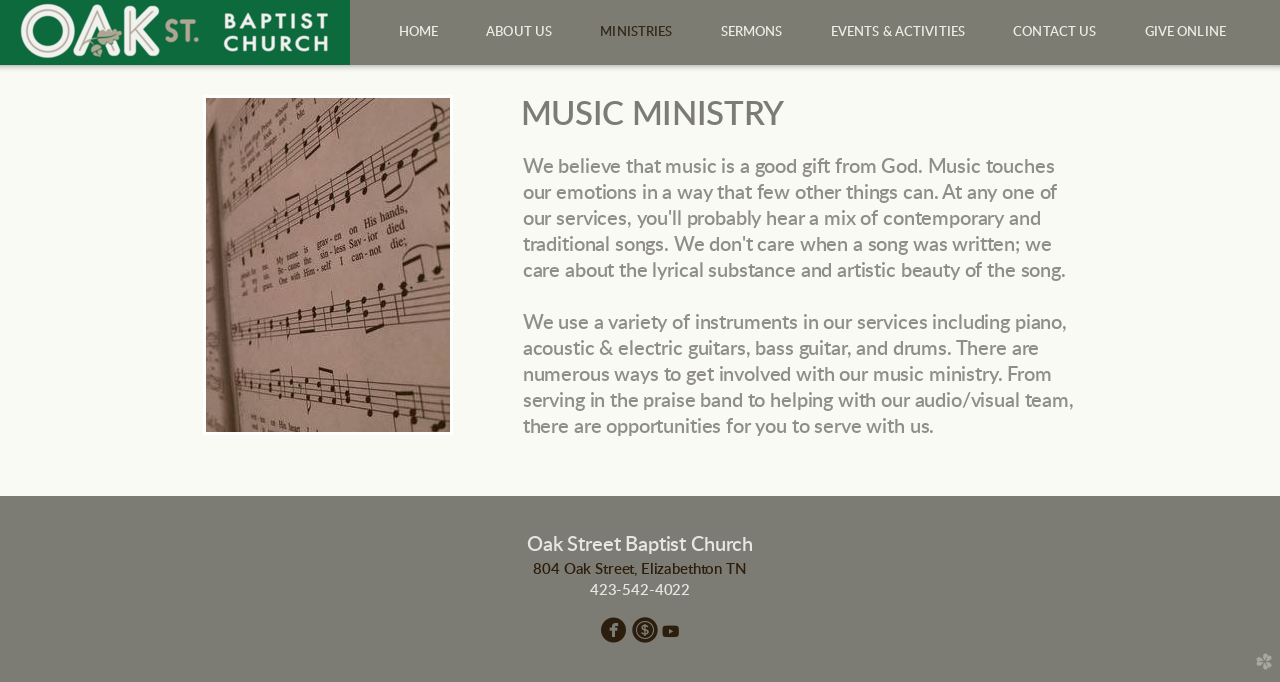

--- FILE ---
content_type: text/html
request_url: https://oakstreetbaptist.net/ministries/music
body_size: 23026
content:
<!DOCTYPE html>
<!-- tag: 26.0.62 | ref: bad13ae17 -->
<html>
  <head>
    <meta charset="utf-8">
    
    <title>Oak Street Baptist Church | Music</title>
<meta name="description" content="Music Ministry - We Believe That Music Is A Good Gift From God. Music Touches Our Emotions In A Way That Few Other Things Can. At Any One Of Our Services, Yo..." />
<meta property="og:title" content="Oak Street Baptist Church | Music" />
<meta property="og:description" content="Music Ministry - We Believe That Music Is A Good Gift From God. Music Touches Our Emotions In A Way That Few Other Things Can. At Any One Of Our Services, Yo..." />
<meta property="og:type" content="website" />
<meta property="og:url" content="https://oakstreetbaptist.net/ministries/music" />
<meta property="og:image" content="https://s3.amazonaws.com/media.cloversites.com/39/39de5ccb-7d46-4c87-bff7-aa3d5288c336/site-images/6dd2b487-fb9c-40cb-bcf3-6f14ad42fa7b.jpg" />
<meta name="twitter:card" content="summary_large_image" />
<meta name="twitter:title" content="Oak Street Baptist Church | Music" />
<meta name="twitter:description" content="Music Ministry - We Believe That Music Is A Good Gift From God. Music Touches Our Emotions In A Way That Few Other Things Can. At Any One Of Our Services, Yo..." />
<meta name="twitter:image" content="https://s3.amazonaws.com/media.cloversites.com/39/39de5ccb-7d46-4c87-bff7-aa3d5288c336/site-images/6dd2b487-fb9c-40cb-bcf3-6f14ad42fa7b.jpg" />
    <meta name="viewport" content="width=device-width, initial-scale=1.0, maximum-scale=1.0, user-scalable=no" />

    <link rel="shortcut icon" type="image/x-icon" href="https://s3.amazonaws.com/media.cloversites.com/39/39de5ccb-7d46-4c87-bff7-aa3d5288c336/favicons/1618320248-acorn3__1_.ico">

    <link rel="stylesheet" media="all" href="https://cdn.cloversites.com/production/websites/application-2bcce868e9ecfb6e823536cc735d148692d206c63f81a06c7f037be829b462a9.css" data_turbolinks_track="true" debug="false" />


    <link rel="stylesheet" media="all" href="https://cdn.cloversites.com/production/websites/designs/solstice/base-d3c40b219b779ed06653c7ade66a4a8be6bb5a35e3017911c9910121a4b9d454.css" debug="false" />

    <script src="https://cdn.cloversites.com/production/websites/application-73c579df8ac31110f0b4fce5da584fa873208a32a374563cc27afe33fca3c7fc.js" class="clover" data_turbolinks_track="true" debug="false"></script>
    <script src="https://cdn.cloversites.com/production/websites/designs/solstice/base-c86f5b193302a78c6ea6d52aba98cb9b4c87096497c69cc31e81235a605ca436.js" debug="false" data-turbolinks-track="true" class="clover"></script>


    <script>
//<![CDATA[

      var __REACT_ON_RAILS_EVENT_HANDLERS_RAN_ONCE__ = true

//]]>
</script>
    



      <link rel="stylesheet" media="screen" href="https://assets.cloversites.com/fonts/picker/lato/latoregular.css" class="clover" />
      <link rel="stylesheet" media="screen" href="https://assets.cloversites.com/fonts/picker/lato/latolight.css" class="clover" />

      <style id="color-css">:root{--subpalette1-bg:#fafaf5;--subpalette1-accent:#fff;--subpalette1-text:#908f87;--subpalette1-header:#7d7c74;--subpalette1-link:#2b1e0e;--subpalette1-btn-bg:#2b1e0e;--subpalette1-btn-text:#fff;--subpalette1-gal-btn:#7d7c73;--subpalette1-input-border:#2b1e0e;--subpalette1-input-unselected:#7d7c74;--subpalette1-input-selected:#2b1e0e;--subpalette1-tab-border:#2b1e0e;--subpalette1-tab-text:#7d7c74;--subpalette1-tab-text-active:#2b1e0e;--subpalette1-accordion-border:#2b1e0e;--subpalette1-accordion-control:#2b1e0e;--subpalette1-accent2:#ebebd6;--subpalette2-bg:#7d7c74;--subpalette2-accent:#fff;--subpalette2-text:#e7e7e2;--subpalette2-header:#fafaf5;--subpalette2-link:#2b1e0e;--subpalette2-btn-bg:#2b1e0e;--subpalette2-btn-text:#fff;--subpalette2-gal-btn:#7d7c73;--subpalette2-input-border:#2b1e0e;--subpalette2-input-unselected:#fafaf5;--subpalette2-input-selected:#2b1e0e;--subpalette2-tab-border:#2b1e0e;--subpalette2-tab-text:#fafaf5;--subpalette2-tab-text-active:#2b1e0e;--subpalette2-accordion-border:#2b1e0e;--subpalette2-accordion-control:#2b1e0e;--subpalette2-accent2:#a2a29b;--subpalette3-bg:#7d7c73;--subpalette3-accent:#fff;--subpalette3-text:#e7e7e2;--subpalette3-header:#fafaf5;--subpalette3-link:#2b1e0e;--subpalette3-btn-bg:#ee9042;--subpalette3-btn-text:#fff;--subpalette3-gal-btn:#fafaf5;--subpalette3-input-border:#eb7f26;--subpalette3-input-unselected:#fafaf5;--subpalette3-input-selected:#eb7f26;--subpalette3-tab-border:#2b1e0e;--subpalette3-tab-text:#fafaf5;--subpalette3-tab-text-active:#2b1e0e;--subpalette3-accordion-border:#2b1e0e;--subpalette3-accordion-control:#2b1e0e;--subpalette3-accent2:#a2a19a;--subpalette4-bg:#eb7f26;--subpalette4-accent:#fff;--subpalette4-text:#f8e8d6;--subpalette4-header:#fafaf5;--subpalette4-link:#2b1e0e;--subpalette4-btn-bg:#fafaf5;--subpalette4-btn-text:#2a2a2a;--subpalette4-gal-btn:#7d7c73;--subpalette4-input-border:#fafaf5;--subpalette4-input-unselected:#fafaf5;--subpalette4-input-selected:#fafaf5;--subpalette4-tab-border:#2b1e0e;--subpalette4-tab-text:#fafaf5;--subpalette4-tab-text-active:#2b1e0e;--subpalette4-accordion-border:#2b1e0e;--subpalette4-accordion-control:#2b1e0e;--subpalette4-accent2:#f1a86c;--nav-subpalette-bg:#7d7c73;--nav-subpalette-nav-bg:#7d7c73;--nav-subpalette-sub-bg:#fafaf5;--nav-subpalette-nav-text:#fafaf5;--nav-subpalette-sub-text:#7d7c73;--nav-subpalette-nav-accent:#2b1e0e;--nav-subpalette-sub-accent:#2b1e0e}.palette .site-section.header{background-color:#7d7c73}.palette .site-section.header .content-wrapper:before,.palette .site-section.header .content-wrapper:after{background-color:#7d7c73}.palette .site-section.header .main-navigation{background-color:#7d7c73}.palette .site-section.header .main-navigation>ul>li>a,.palette .site-section.header .main-navigation>ul>li>button{color:#fafaf5}.palette .site-section.header .main-navigation>ul>li:hover>a span,.palette .site-section.header .main-navigation>ul>li>a:focus span,.palette .site-section.header .main-navigation>ul>li.keep-open>a span{background-color:#83827a}.palette .site-section.header .main-navigation>ul>li.selected>a{color:#2b1e0e}.palette .site-section.header .main-navigation>ul>li ul{background-color:#fafaf5;border-color:#2b1e0e}.palette .site-section.header .main-navigation>ul>li ul li a{color:#7d7c73}.palette .site-section.header .main-navigation>ul>li ul li a:focus span,.palette .site-section.header .main-navigation>ul>li ul li a:hover span{background-color:#f4f4ef}.palette .site-section.header .main-navigation>ul>li ul li.selected>a{color:#2b1e0e}.palette .site-section.header .main-navigation>ul>li ul:after{background-color:#7d7c73}.palette .site-section.header .main-navigation>ul>li ul:before{border-bottom-color:#fafaf5 !important}.palette .site-section.header .main-navigation #more-nav-region #more-nav-button:before{border-color:#fafaf5}.palette .site-section.header .main-navigation #more-nav-region #more-nav-button ul{background-color:#83827a}.palette .site-section.header .main-navigation #more-nav-region #more-nav-button ul:before{border-bottom-color:#83827a !important}.palette .site-section.header .main-navigation #more-nav-region #more-nav-button ul a{color:#fafaf5}.palette .site-section.header .main-navigation #more-nav-region #more-nav-button ul a:focus span,.palette .site-section.header .main-navigation #more-nav-region #more-nav-button ul a:hover span{background-color:#898880}.palette.mobile-nav-background #main-content.noscroll:before{background-color:#7d7c73}.palette #mobile-nav-button-container{background-color:rgba(125,124,115,0.9)}.palette #mobile-nav-button-container .mobile-nav-icon span{background-color:#fafaf5}.palette #mobile-navigation .main-navigation{background-color:#7d7c73;color:#fafaf5}.palette #mobile-navigation li,.palette #mobile-navigation .cover-up{background-color:#7d7c73}.palette #mobile-navigation a{color:#fafaf5}.palette #mobile-navigation li.selected:not(.has-sub)>a{color:#2b1e0e}.palette #mobile-navigation .sub-navigation{background-color:#fafaf5;border-color:#2b1e0e}.palette #mobile-navigation .sub-navigation li{background-color:#fafaf5}.palette #mobile-navigation .sub-navigation a{color:#7d7c73}.palette #mobile-navigation .sub-navigation li.selected a{color:#2b1e0e}.palette #mobile-navigation .sub-navigation .sub-nav-main:after{border-bottom-color:#dbdbd5}.palette #mobile-navigation .sub-navigation:before{border-top-color:#7d7c73}.palette.mobile-nav-background #mobile-navigation{box-shadow:0 0 0 1000px #7d7c73}.palette .site-section.subpalette1{background-color:#fafaf5}.palette .site-section.subpalette1 .bg-helper .bg-opacity{background-color:#fafaf5}.palette .site-section.subpalette1.bg-fade.bg-fade-down .bg-helper:after{background-color:transparent;background-image:-webkit-linear-gradient(top, rgba(250,250,245,0) 3%,#fafaf5 97%);background-image:linear-gradient(to bottom, rgba(250,250,245,0) 3%,#fafaf5 97%)}.palette .site-section.subpalette1.bg-fade.bg-fade-up .bg-helper:after{background-color:transparent;background-image:-webkit-linear-gradient(top, #fafaf5 3%,rgba(250,250,245,0) 97%);background-image:linear-gradient(to bottom, #fafaf5 3%,rgba(250,250,245,0) 97%)}.palette .site-section.subpalette1.bg-fade.bg-fade-right .bg-helper:after{background-color:transparent;background-image:-webkit-linear-gradient(top, rgba(250,250,245,0) 3%,#fafaf5 97%);background-image:linear-gradient(to right, rgba(250,250,245,0) 3%,#fafaf5 97%)}.palette .site-section.subpalette1.bg-fade.bg-fade-left .bg-helper:after{background-color:transparent;background-image:-webkit-linear-gradient(top, #fafaf5 3%,rgba(250,250,245,0) 97%);background-image:linear-gradient(to right, #fafaf5 3%,rgba(250,250,245,0) 97%)}.palette .site-section.subpalette1 .content-wrapper{color:#908f87}.palette .site-section.subpalette1 .content-wrapper .sites-button{color:#fff}.palette .site-section.subpalette1 .content-wrapper header{color:#7d7c74;border-bottom-color:#fff}.palette .site-section.subpalette1 .content-wrapper a{color:#2b1e0e}.palette .site-section.subpalette1 .content-wrapper .group,.palette .site-section.subpalette1 .content-wrapper .photo-content,.palette .site-section.subpalette1 .content-wrapper .text-content{border-color:#fff}.palette .site-section.subpalette1 .sites-button{background-color:#2b1e0e}.palette .site-section.subpalette1 a:focus .sites-button,.palette .site-section.subpalette1 a:hover .sites-button,.palette .site-section.subpalette1 .sites-button:focus,.palette .site-section.subpalette1 .sites-button:hover{background-color:#000}.palette .site-section.subpalette1.list.grid-layout .list-item .text-content{color:#FFF}.palette .site-section.subpalette1.list .list-item,.palette .site-section.subpalette1.list .list-item:after,.palette .site-section.subpalette1.list .list-item .photo-content,.palette .site-section.subpalette1.list .list-item .text-content{border-color:#ebebd6}.palette .site-section.subpalette1 .slick-prev,.palette .site-section.subpalette1 .slick-next{border-color:#fff}.palette .site-section.subpalette1 .slick-prev:before,.palette .site-section.subpalette1 .slick-next:before,.palette .site-section.subpalette1 .slick-dots li button:before{color:#fff}.palette .site-section.subpalette1 #clover-icon{fill:#908f87}.palette .site-section.subpalette1.media .media-attachment-popup{background-color:#63625b;box-shadow:0 0 50px rgba(0,0,0,0.1)}.palette .site-section.subpalette1.media .media-attachment-popup:before{border-top-color:#63625b}.palette .site-section.subpalette1.media .media-attachment-popup li{border-color:#f8f8f8}.palette .site-section.subpalette1.media .media-attachment-popup a{color:#e7e7e2}.palette .site-section.subpalette1.media .media-attachment-popup a:focus,.palette .site-section.subpalette1.media .media-attachment-popup a:hover{color:#fff}.palette .site-section.subpalette1.media .plyr--audio .plyr__controls,.palette .site-section.subpalette1.media .plyr--audio .plyr__control{background-color:#7d7c74;color:#e7e7e2}.palette .site-section.subpalette1.media .plyr--audio .plyr__menu__container{background-color:#7d7c74}.palette .site-section.subpalette1.media .plyr--audio .plyr__menu__container::after{border-top-color:rgba(125,124,116,0.9)}.palette .site-section.subpalette1.media .plyr--audio .plyr__menu__container .plyr__control--forward::after{border-left-color:rgba(231,231,226,0.8)}.palette .site-section.subpalette1.media .media-player{background-color:#7d7c74;color:#e7e7e2;box-shadow:none}.palette .site-section.subpalette1.media .media-player header{color:#e7e7e2}.palette .site-section.subpalette1.media .media-footer{border-top-color:rgba(231,231,226,0.2)}.palette .site-section.subpalette1.media .media-header div.text-content,.palette .site-section.subpalette1.media .media-footer button,.palette .site-section.subpalette1.media .media-footer .download-button{color:#e7e7e2}.palette .site-section.subpalette1.media .media-header div.text-content:focus,.palette .site-section.subpalette1.media .media-header div.text-content:hover,.palette .site-section.subpalette1.media .media-footer button:focus,.palette .site-section.subpalette1.media .media-footer button:hover,.palette .site-section.subpalette1.media .media-footer .download-button:focus,.palette .site-section.subpalette1.media .media-footer .download-button:hover{color:#fff}.palette .site-section.subpalette1.media .media-description{color:rgba(231,231,226,0.6)}.palette .site-section.subpalette1.media .media-card.selected:before,.palette .site-section.subpalette1.media .media-card.selected .card-image:before{box-shadow:0 0 0 2px #7d7c74}@media (min-width: 768px){.palette .site-section.subpalette1.media .media-card header{color:#e7e7e2}.palette .site-section.subpalette1.media .media-card.selected:before,.palette .site-section.subpalette1.media .media-card.selected .card-image:before{box-shadow:0 0 0 2px #e7e7e2}.palette .site-section.subpalette1.media .media-card .card-image,.palette .site-section.subpalette1.media .media-card .card-body{background-color:#7d7c74;color:#e7e7e2}}.palette .site-section.subpalette1.media .media-grid li,.palette .site-section.subpalette1.media .media-list li{border-color:rgba(231,231,226,0.1)}.palette .site-section.subpalette1.media .media-list-container .card-body{background-color:transparent}.palette .site-section.subpalette1 a.event-info-container{color:inherit}.palette .site-section.subpalette1 .event-gallery-item .event-info-image{box-shadow:0 1px 5px rgba(144,143,135,0.5)}.palette .site-section.subpalette1 .event-tile-item{box-shadow:0 1px 5px rgba(144,143,135,0.5);background-color:#2a2a2a}.palette .site-section.subpalette1 .fc-body{box-shadow:0 1px 5px rgba(144,143,135,0.5)}.palette .site-section.subpalette1 .fc-body .fc-day{border-color:0 1px 5px rgba(144,143,135,0.5);background-color:#2a2a2a}.palette .site-section.subpalette1 a.fc-day-grid-event{background-color:transparent;border-color:transparent;color:#908f87}.palette .site-section.subpalette1 a.fc-day-grid-event.fc-not-end,.palette .site-section.subpalette1 a.fc-day-grid-event.fc-not-start,.palette .site-section.subpalette1 a.fc-day-grid-event.event-calendar-day-event-long{background-color:#2b1e0e;color:#fff}.palette .site-section.subpalette1 .event-calendar-list-back{color:#2b1e0e}.palette .site-section.subpalette1 .event-calendar-list-back:focus,.palette .site-section.subpalette1 .event-calendar-list-back:hover{color:#5e401b}@media all and (max-width: 768px){.palette .site-section.subpalette1 .event-list-item{background-color:#2a2a2a;box-shadow:0 1px 5px rgba(144,143,135,0.5)}.palette .site-section.subpalette1 .fc-day-number.fc-has-events{background-color:#2b1e0e;color:#fff}}.palette .site-section.subpalette1.event-details img.main-event-thumbnail{box-shadow:0 20px 40px 10px rgba(144,143,135,0.1),0 26px 50px 0 rgba(144,143,135,0.24)}.palette .site-section.subpalette1.event-details .calendar-location svg path{stroke:#908f87}.palette .site-section.subpalette1.event-details .calendar-location svg path+path{stroke:#2b1e0e}.palette .site-section.subpalette1.event-details .calendar-location svg circle{stroke:#2b1e0e}.palette .site-section.subpalette1.livestream .next_live_stream_title,.palette .site-section.subpalette1.livestream .live_stream_title,.palette .site-section.subpalette1.livestream .desc div{color:#908f87 !important}.palette .site-section.subpalette1.form .section-header i{color:#2b1e0e;transition:color .2s}.palette .site-section.subpalette1.form .section-header i:focus,.palette .site-section.subpalette1.form .section-header i:hover{color:#5e401b}.palette .site-section.subpalette1.form .modal .modal-dialog .modal-dialog,.palette .site-section.subpalette1.form .modal-backdrop{background-color:#fafaf5}.palette .site-section.subpalette1.form .modal .modal-dialog{color:#908f87}.palette .site-section.subpalette1.form .nav-tabs>li>a{color:inherit}.palette .site-section.subpalette1.form .nav-tabs>li>a:focus,.palette .site-section.subpalette1.form .nav-tabs>li>a:hover{color:inherit}.palette .site-section.subpalette1.form .nav-tabs>li:not(.active)>a{opacity:.5}.palette .site-section.subpalette1.form .nav-tabs>li.active>a{border-bottom-color:#fff}.palette .site-section.subpalette1.form .form-tabs .no-active-tab .nav-tabs>li.active>a{opacity:.5;border-bottom-color:transparent}.palette .site-section.subpalette1.form .intl-tel-input .country-list{color:#525252}.palette .site-section.subpalette1.form .draggable-file-upload button{color:#2b1e0e}.palette .site-section.subpalette1.form .draggable-file-upload button:focus,.palette .site-section.subpalette1.form .draggable-file-upload button:hover{color:#5e401b}.palette .site-section.subpalette1.form .file-progress-bar{background-color:rgba(144,143,135,0.25)}.palette .site-section.subpalette1.form .file-progress{background-color:#2b1e0e}.palette .site-section.subpalette1.form .modal .modal-dialog .modal-btn:not(.sites-button),.palette .site-section.subpalette1.form .login-actions .btn:not(.sites-button),.palette .site-section.subpalette1.form .btn.mb-action:not(.sites-button),.palette .site-section.subpalette1.form .btn-action .btn:not(.sites-button),.palette .site-section.subpalette1.form .clear-selection{color:#2b1e0e}.palette .site-section.subpalette1.form .modal .modal-dialog .modal-btn:not(.sites-button):focus,.palette .site-section.subpalette1.form .modal .modal-dialog .modal-btn:not(.sites-button):hover,.palette .site-section.subpalette1.form .login-actions .btn:not(.sites-button):focus,.palette .site-section.subpalette1.form .login-actions .btn:not(.sites-button):hover,.palette .site-section.subpalette1.form .btn.mb-action:not(.sites-button):focus,.palette .site-section.subpalette1.form .btn.mb-action:not(.sites-button):hover,.palette .site-section.subpalette1.form .btn-action .btn:not(.sites-button):focus,.palette .site-section.subpalette1.form .btn-action .btn:not(.sites-button):hover,.palette .site-section.subpalette1.form .clear-selection:focus,.palette .site-section.subpalette1.form .clear-selection:hover{color:#5e401b}.palette .site-section.subpalette1.form .signup-slot-categories>span.active,.palette .site-section.subpalette1.form .signup-slot-categories .category-selected .more-categories{border-bottom-color:#fff}.palette .site-section.subpalette1.form .recurring-selector{border-bottom-color:rgba(43,30,14,0.5)}.palette .site-section.subpalette1.form .recurring-selector>span.active{border-bottom-color:#fff}.palette .site-section.subpalette1.form .formbuilder-step .step-index,.palette .site-section.subpalette1.form .formbuilder-step .bottom-vertical-line{background-color:#c5c5be}.palette .site-section.subpalette1.form .formbuilder-step .step-index,.palette .site-section.subpalette1.form .step-dropdown-header .step-index{color:#fafaf5}.palette .site-section.subpalette1.form .panel-group .panel-heading .panel-title>a{background-color:#2b1e0e;color:#fff}.palette .site-section.subpalette1.form .card-header{background-color:#2b1e0e;color:#fff}.palette .site-section.subpalette1.form .installments-table .table-header{border-bottom:1px solid #2b1e0e}.palette .site-section.subpalette1.form .installments-table .table-row .dropdown-toggle{color:inherit}.palette .site-section.subpalette1.form .installments-table .table-row .dropdown>button:focus,.palette .site-section.subpalette1.form .installments-table .table-row .dropdown>button:hover,.palette .site-section.subpalette1.form .installments-table .table-row .dropdown.show>button{background-color:rgba(144,143,135,0.25)}.palette .site-section.subpalette1.form .k-pager-numbers .k-state-selected{background-color:#2b1e0e;color:#fafaf5}.palette .site-section.subpalette1.form .recurring-selector>span.active{border-bottom-color:#2b1e0e}.palette .site-section.subpalette1.form .formbuilder-step.active .step-index,.palette .site-section.subpalette1.form .step-dropdown-header .step-index{background-color:#2b1e0e}.palette .site-section.subpalette1.form .login-dropdown .dropdown-toggle.btn{background-color:#2b1e0e;color:#fff}.palette .site-section.subpalette1.form .nav-tabs>li.active>a{border-bottom-color:#2b1e0e}.palette .site-section.subpalette1 .sites-PrayerList__PostDate{opacity:.6}.palette .site-section.subpalette1 .sites-PrayerList__ContactInfoButton{color:currentColor}.palette .site-section.subpalette1 .sites-PrayerList__ContactInfoButton svg{fill:currentColor}.palette .site-section.subpalette1 .sites-PrayerList__Acknowledge svg{fill:#908f87}.palette .site-section.subpalette1.tabs .tab-title{border-color:#2b1e0e;color:#7d7c74}.palette .site-section.subpalette1.tabs .tab-title::after{border-top-color:#2b1e0e}.palette .site-section.subpalette1.tabs .tab-title[aria-selected="true"]{color:#2b1e0e}.palette .site-section.subpalette1.accordion .accordion-container>ul>li{border-color:#2b1e0e}.palette .site-section.subpalette1.accordion .accordion-title{color:inherit}.palette .site-section.subpalette1.accordion .accordion-title::after{color:#2b1e0e}.palette .site-section.subpalette1 .search-select .input-group-btn button{color:inherit}.palette .site-section.subpalette1 .checkbox>.control-label{color:inherit !important;opacity:1 !important}.palette .site-section.subpalette1 .digital-signature-field .click-to-sign,.palette .site-section.subpalette1 .digital-signature-field .sign-style-clicked,.palette .site-section.subpalette1 .digital-signature-field .sigCanvas{border-color:#000;background-color:#fff;color:#000}.palette .site-section.subpalette1 .digital-signature-field .overlay-canvas .fms-pagination-arrow-right,.palette .site-section.subpalette1 .digital-signature-field .overlay-canvas .fms-plus,.palette .site-section.subpalette1 .digital-signature-field .overlay-canvas .fms-cancel{color:#000}.palette .site-section.subpalette1 .iti__arrow{border-top-color:inherit;border-bottom-color:inherit}.palette .site-section.subpalette1 .iti__country-name{color:#525252}.palette .site-section.subpalette1 .has-error .legend,.palette .site-section.subpalette1 .has-error.form-group .control-label,.palette .site-section.subpalette1 .has-error.sites-PrayerForm__SubmissionMessage{color:#fd5b63}.palette .site-section.subpalette1 .has-error.form-group .form-help,.palette .site-section.subpalette1 .has-error.form-group .helper,.palette .site-section.subpalette1 .has-error.checkbox .form-help,.palette .site-section.subpalette1 .has-error.checkbox .helper,.palette .site-section.subpalette1 .has-error.radio .form-help,.palette .site-section.subpalette1 .has-error.radio .helper{color:#fd5b63}.palette .site-section.subpalette1 .pop-over .pop-over-container{background-color:#fafaf5;color:#908f87}.palette .site-section.subpalette1 .pop-over .pop-over-container .filter-option{transition:color 0.2s, background-color 0.2s}.palette .site-section.subpalette1 .pop-over .pop-over-container .filter-option:hover{background-color:rgba(43,30,14,0.25)}.palette .site-section.subpalette1 .form-group .dropdown-menu,.palette .site-section.subpalette1 .login-details .dropdown-menu{background-color:#fafaf5}.palette .site-section.subpalette1 .form-group .dropdown-menu>li>a,.palette .site-section.subpalette1 .form-group .dropdown-menu>li>a:focus,.palette .site-section.subpalette1 .form-group .dropdown-menu>li>a:hover,.palette .site-section.subpalette1 .login-details .dropdown-menu>li>a,.palette .site-section.subpalette1 .login-details .dropdown-menu>li>a:focus,.palette .site-section.subpalette1 .login-details .dropdown-menu>li>a:hover{color:#908f87}.palette .site-section.subpalette1 .form-group .dropdown-menu>li>a:focus,.palette .site-section.subpalette1 .form-group .dropdown-menu>li>a:hover,.palette .site-section.subpalette1 .login-details .dropdown-menu>li>a:focus,.palette .site-section.subpalette1 .login-details .dropdown-menu>li>a:hover{background-color:rgba(43,30,14,0.25)}.palette .site-section.subpalette1 .form-group .ui-select-choices,.palette .site-section.subpalette1 .login-details .ui-select-choices{background-color:#fafaf5}.palette .site-section.subpalette1 .form-group .ui-select-choices-row,.palette .site-section.subpalette1 .form-group .ui-select-choices-row:focus,.palette .site-section.subpalette1 .form-group .ui-select-choices-row:hover,.palette .site-section.subpalette1 .login-details .ui-select-choices-row,.palette .site-section.subpalette1 .login-details .ui-select-choices-row:focus,.palette .site-section.subpalette1 .login-details .ui-select-choices-row:hover{color:#908f87}.palette .site-section.subpalette1 .form-group .ui-select-choices-row:focus,.palette .site-section.subpalette1 .form-group .ui-select-choices-row:hover,.palette .site-section.subpalette1 .login-details .ui-select-choices-row:focus,.palette .site-section.subpalette1 .login-details .ui-select-choices-row:hover{background-color:rgba(43,30,14,0.25)}.palette .site-section.subpalette1 .form-group .ui-select-choices-row.active,.palette .site-section.subpalette1 .login-details .ui-select-choices-row.active{color:#fafaf5;background-color:#2b1e0e}.palette .site-section.subpalette1 .ss__menu,.palette .site-section.subpalette1 .slot-category-dropdown{background-color:#fafaf5}.palette .site-section.subpalette1 .ss__option--is-focused,.palette .site-section.subpalette1 .slot-category-dropdown>span:hover{background-color:rgba(43,30,14,0.25)}.palette .site-section.subpalette1 .ss__option--is-selected,.palette .site-section.subpalette1 .slot-category-dropdown>span.active{color:#fafaf5;background-color:#2b1e0e}.palette .site-section.subpalette1 .checkbox .helper,.palette .site-section.subpalette1 .radio .helper{border-color:currentColor}.palette .site-section.subpalette1 .checkbox label:hover .helper,.palette .site-section.subpalette1 .checkbox input:checked ~ .helper,.palette .site-section.subpalette1 .radio label:hover .helper,.palette .site-section.subpalette1 .radio input:checked ~ .helper{border-color:#2b1e0e}.palette .site-section.subpalette1 .checkbox .helper::before{color:#2b1e0e}.palette .site-section.subpalette1 .radio .helper::before{background-color:#2b1e0e}.palette .site-section.subpalette1 .sites-input,.palette .site-section.subpalette1 .sites-input-group-addon{color:#2b1e0e}.palette .site-section.subpalette1 .sites-input{border-color:#2b1e0e}.palette .site-section.subpalette1 .sites-input::placeholder{color:rgba(43,30,14,0.5)}.palette .site-section.subpalette1 .radio-btn{border-color:#7d7c74}.palette .site-section.subpalette1 .radio-btn .input-group-radio,.palette .site-section.subpalette1 .radio-btn .item-amount{background-color:#7d7c74;color:#fafaf5}.palette .site-section.subpalette1 .radio-btn .item-amount.user-amount .form-control{border-color:#fafaf5;color:#fafaf5}.palette .site-section.subpalette1 .radio-btn.item-selected{border-color:#2b1e0e}.palette .site-section.subpalette1 .radio-btn.item-selected .input-group-radio,.palette .site-section.subpalette1 .radio-btn.item-selected .item-amount{background-color:#2b1e0e;color:#fafaf5}.palette .site-section.subpalette1 .radio-btn.item-selected .item-amount.user-amount .form-control{border-color:#fafaf5;color:#fafaf5}.palette .site-section.subpalette1 .slots .slot{background-color:#7d7c74;border-color:#7d7c74;color:#fafaf5}.palette .site-section.subpalette1 .slots .slot.active{background-color:#2b1e0e;border-color:#2b1e0e;color:#fafaf5}.palette .site-section.subpalette1 .setup-partial-payment .partial-type-picker{border-color:#2b1e0e}.palette .site-section.subpalette1 .setup-partial-payment .partial-type-picker span{color:#908f87}.palette .site-section.subpalette1 .setup-partial-payment .partial-type-picker span.active{background-color:#2b1e0e;color:#fafaf5}.palette .site-section.subpalette1 .payment-methods .choose-payment-method .payment-method .btn{border-color:rgba(43,30,14,0.25);color:#908f87}.palette .site-section.subpalette1 .payment-methods .choose-payment-method .payment-method .btn.active{border-color:#2b1e0e}.palette .site-section.subpalette1 .popover-dropdown .pop-over-control{border-bottom:1px solid #2b1e0e}.palette .site-section.subpalette1 .form-group .control-label{color:#2b1e0e;opacity:0.4}.palette .site-section.subpalette1 .form-group .radio label.control-label{color:#908f87;opacity:1}.palette .site-section.subpalette1 .form-group .form-control,.palette .site-section.subpalette1 .form-group .dropdown-toggle,.palette .site-section.subpalette1 .form-group .ss__control{border-bottom:1px solid #2b1e0e}.palette .site-section.subpalette1 .form-group .dropdown-toggle{color:inherit}.palette .site-section.subpalette1 .form-group select,.palette .site-section.subpalette1 .form-group input:focus,.palette .site-section.subpalette1 .form-group input.valid,.palette .site-section.subpalette1 .form-group textarea:focus,.palette .site-section.subpalette1 .form-group textarea.valid,.palette .site-section.subpalette1 .form-group .has-success input,.palette .site-section.subpalette1 .form-group .has-success select,.palette .site-section.subpalette1 .form-group .has-success textarea{color:#908f87}.palette .site-section.subpalette1 .radio-btn,.palette .site-section.subpalette1 .slots .slot{opacity:.7}.palette .site-section.subpalette1 .radio-btn.item-selected,.palette .site-section.subpalette1 .slots .slot.active{opacity:1}.palette .site-section.subpalette1 .has-error .form-control,.palette .site-section.subpalette1 .has-error .dropdown-toggle{border-bottom-color:#fd5b63}.palette .site-section.subpalette1 .pagination a{color:#908f87}.palette .site-section.subpalette1 .pagination a:before,.palette .site-section.subpalette1 .pagination a:after{border-color:#908f87}.palette .site-alerts.subpalette1 .site-alert{background-color:#fff;color:#2a2a2a}.palette .site-alerts.subpalette1 .site-alert .site-alert-dismiss{color:#2a2a2a}.palette .site-alerts.subpalette1 .sites-button{background-color:#2b1e0e;color:#fff}.palette .site-alerts.subpalette1 a:focus .sites-button,.palette .site-alerts.subpalette1 a:hover .sites-button,.palette .site-alerts.subpalette1 .sites-button:focus,.palette .site-alerts.subpalette1 .sites-button:hover{background-color:#000}.palette .site-section.subpalette2{background-color:#7d7c74}.palette .site-section.subpalette2 .bg-helper .bg-opacity{background-color:#7d7c74}.palette .site-section.subpalette2.bg-fade.bg-fade-down .bg-helper:after{background-color:transparent;background-image:-webkit-linear-gradient(top, rgba(125,124,116,0) 3%,#7d7c74 97%);background-image:linear-gradient(to bottom, rgba(125,124,116,0) 3%,#7d7c74 97%)}.palette .site-section.subpalette2.bg-fade.bg-fade-up .bg-helper:after{background-color:transparent;background-image:-webkit-linear-gradient(top, #7d7c74 3%,rgba(125,124,116,0) 97%);background-image:linear-gradient(to bottom, #7d7c74 3%,rgba(125,124,116,0) 97%)}.palette .site-section.subpalette2.bg-fade.bg-fade-right .bg-helper:after{background-color:transparent;background-image:-webkit-linear-gradient(top, rgba(125,124,116,0) 3%,#7d7c74 97%);background-image:linear-gradient(to right, rgba(125,124,116,0) 3%,#7d7c74 97%)}.palette .site-section.subpalette2.bg-fade.bg-fade-left .bg-helper:after{background-color:transparent;background-image:-webkit-linear-gradient(top, #7d7c74 3%,rgba(125,124,116,0) 97%);background-image:linear-gradient(to right, #7d7c74 3%,rgba(125,124,116,0) 97%)}.palette .site-section.subpalette2 .content-wrapper{color:#e7e7e2}.palette .site-section.subpalette2 .content-wrapper .sites-button{color:#fff}.palette .site-section.subpalette2 .content-wrapper header{color:#fafaf5;border-bottom-color:#fff}.palette .site-section.subpalette2 .content-wrapper a{color:#2b1e0e}.palette .site-section.subpalette2 .content-wrapper .group,.palette .site-section.subpalette2 .content-wrapper .photo-content,.palette .site-section.subpalette2 .content-wrapper .text-content{border-color:#fff}.palette .site-section.subpalette2 .sites-button{background-color:#2b1e0e}.palette .site-section.subpalette2 a:focus .sites-button,.palette .site-section.subpalette2 a:hover .sites-button,.palette .site-section.subpalette2 .sites-button:focus,.palette .site-section.subpalette2 .sites-button:hover{background-color:#000}.palette .site-section.subpalette2.list.grid-layout .list-item .text-content{color:#FFF}.palette .site-section.subpalette2.list .list-item,.palette .site-section.subpalette2.list .list-item:after,.palette .site-section.subpalette2.list .list-item .photo-content,.palette .site-section.subpalette2.list .list-item .text-content{border-color:#a2a29b}.palette .site-section.subpalette2 .slick-prev,.palette .site-section.subpalette2 .slick-next{border-color:#fff}.palette .site-section.subpalette2 .slick-prev:before,.palette .site-section.subpalette2 .slick-next:before,.palette .site-section.subpalette2 .slick-dots li button:before{color:#fff}.palette .site-section.subpalette2 #clover-icon{fill:#e7e7e2}.palette .site-section.subpalette2.media .media-attachment-popup{background-color:#62625b;box-shadow:0 0 50px rgba(0,0,0,0.1)}.palette .site-section.subpalette2.media .media-attachment-popup:before{border-top-color:#62625b}.palette .site-section.subpalette2.media .media-attachment-popup li{border-color:#f8f8f7}.palette .site-section.subpalette2.media .media-attachment-popup a{color:#e7e7e2}.palette .site-section.subpalette2.media .media-attachment-popup a:focus,.palette .site-section.subpalette2.media .media-attachment-popup a:hover{color:#fff}.palette .site-section.subpalette2.media .plyr--audio .plyr__controls,.palette .site-section.subpalette2.media .plyr--audio .plyr__control{background-color:#7d7c73;color:#e7e7e2}.palette .site-section.subpalette2.media .plyr--audio .plyr__menu__container{background-color:#7d7c73}.palette .site-section.subpalette2.media .plyr--audio .plyr__menu__container::after{border-top-color:rgba(125,124,115,0.9)}.palette .site-section.subpalette2.media .plyr--audio .plyr__menu__container .plyr__control--forward::after{border-left-color:rgba(231,231,226,0.8)}.palette .site-section.subpalette2.media .media-player{background-color:#7d7c73;color:#e7e7e2;box-shadow:none}.palette .site-section.subpalette2.media .media-player header{color:#e7e7e2}.palette .site-section.subpalette2.media .media-footer{border-top-color:rgba(231,231,226,0.2)}.palette .site-section.subpalette2.media .media-header div.text-content,.palette .site-section.subpalette2.media .media-footer button,.palette .site-section.subpalette2.media .media-footer .download-button{color:#e7e7e2}.palette .site-section.subpalette2.media .media-header div.text-content:focus,.palette .site-section.subpalette2.media .media-header div.text-content:hover,.palette .site-section.subpalette2.media .media-footer button:focus,.palette .site-section.subpalette2.media .media-footer button:hover,.palette .site-section.subpalette2.media .media-footer .download-button:focus,.palette .site-section.subpalette2.media .media-footer .download-button:hover{color:#fff}.palette .site-section.subpalette2.media .media-description{color:rgba(231,231,226,0.6)}.palette .site-section.subpalette2.media .media-card.selected:before,.palette .site-section.subpalette2.media .media-card.selected .card-image:before{box-shadow:0 0 0 2px #fafaf5}@media (min-width: 768px){.palette .site-section.subpalette2.media .media-card header{color:#e7e7e2}.palette .site-section.subpalette2.media .media-card.selected:before,.palette .site-section.subpalette2.media .media-card.selected .card-image:before{box-shadow:0 0 0 2px #e7e7e2}.palette .site-section.subpalette2.media .media-card .card-image,.palette .site-section.subpalette2.media .media-card .card-body{background-color:#7d7c73;color:#e7e7e2}}.palette .site-section.subpalette2.media .media-grid li,.palette .site-section.subpalette2.media .media-list li{border-color:rgba(231,231,226,0.1)}.palette .site-section.subpalette2.media .media-list-container .card-body{background-color:transparent}.palette .site-section.subpalette2 a.event-info-container{color:inherit}.palette .site-section.subpalette2 .event-gallery-item .event-info-image{box-shadow:0 1px 5px rgba(231,231,226,0.5)}.palette .site-section.subpalette2 .event-tile-item{box-shadow:0 1px 5px rgba(231,231,226,0.5);background-color:#2a2a2a}.palette .site-section.subpalette2 .fc-body{box-shadow:0 1px 5px rgba(231,231,226,0.5)}.palette .site-section.subpalette2 .fc-body .fc-day{border-color:0 1px 5px rgba(231,231,226,0.5);background-color:#2a2a2a}.palette .site-section.subpalette2 a.fc-day-grid-event{background-color:transparent;border-color:transparent;color:#e7e7e2}.palette .site-section.subpalette2 a.fc-day-grid-event.fc-not-end,.palette .site-section.subpalette2 a.fc-day-grid-event.fc-not-start,.palette .site-section.subpalette2 a.fc-day-grid-event.event-calendar-day-event-long{background-color:#2b1e0e;color:#fff}.palette .site-section.subpalette2 .event-calendar-list-back{color:#2b1e0e}.palette .site-section.subpalette2 .event-calendar-list-back:focus,.palette .site-section.subpalette2 .event-calendar-list-back:hover{color:#5e401b}@media all and (max-width: 768px){.palette .site-section.subpalette2 .event-list-item{background-color:#2a2a2a;box-shadow:0 1px 5px rgba(231,231,226,0.5)}.palette .site-section.subpalette2 .fc-day-number.fc-has-events{background-color:#2b1e0e;color:#fff}}.palette .site-section.subpalette2.event-details img.main-event-thumbnail{box-shadow:0 20px 40px 10px rgba(231,231,226,0.1),0 26px 50px 0 rgba(231,231,226,0.24)}.palette .site-section.subpalette2.event-details .calendar-location svg path{stroke:#e7e7e2}.palette .site-section.subpalette2.event-details .calendar-location svg path+path{stroke:#2b1e0e}.palette .site-section.subpalette2.event-details .calendar-location svg circle{stroke:#2b1e0e}.palette .site-section.subpalette2.livestream .next_live_stream_title,.palette .site-section.subpalette2.livestream .live_stream_title,.palette .site-section.subpalette2.livestream .desc div{color:#e7e7e2 !important}.palette .site-section.subpalette2.form .section-header i{color:#2b1e0e;transition:color .2s}.palette .site-section.subpalette2.form .section-header i:focus,.palette .site-section.subpalette2.form .section-header i:hover{color:#5e401b}.palette .site-section.subpalette2.form .modal .modal-dialog .modal-dialog,.palette .site-section.subpalette2.form .modal-backdrop{background-color:#7d7c74}.palette .site-section.subpalette2.form .modal .modal-dialog{color:#e7e7e2}.palette .site-section.subpalette2.form .nav-tabs>li>a{color:inherit}.palette .site-section.subpalette2.form .nav-tabs>li>a:focus,.palette .site-section.subpalette2.form .nav-tabs>li>a:hover{color:inherit}.palette .site-section.subpalette2.form .nav-tabs>li:not(.active)>a{opacity:.5}.palette .site-section.subpalette2.form .nav-tabs>li.active>a{border-bottom-color:#fff}.palette .site-section.subpalette2.form .form-tabs .no-active-tab .nav-tabs>li.active>a{opacity:.5;border-bottom-color:transparent}.palette .site-section.subpalette2.form .intl-tel-input .country-list{color:#525252}.palette .site-section.subpalette2.form .draggable-file-upload button{color:#2b1e0e}.palette .site-section.subpalette2.form .draggable-file-upload button:focus,.palette .site-section.subpalette2.form .draggable-file-upload button:hover{color:#5e401b}.palette .site-section.subpalette2.form .file-progress-bar{background-color:rgba(231,231,226,0.25)}.palette .site-section.subpalette2.form .file-progress{background-color:#2b1e0e}.palette .site-section.subpalette2.form .modal .modal-dialog .modal-btn:not(.sites-button),.palette .site-section.subpalette2.form .login-actions .btn:not(.sites-button),.palette .site-section.subpalette2.form .btn.mb-action:not(.sites-button),.palette .site-section.subpalette2.form .btn-action .btn:not(.sites-button),.palette .site-section.subpalette2.form .clear-selection{color:#2b1e0e}.palette .site-section.subpalette2.form .modal .modal-dialog .modal-btn:not(.sites-button):focus,.palette .site-section.subpalette2.form .modal .modal-dialog .modal-btn:not(.sites-button):hover,.palette .site-section.subpalette2.form .login-actions .btn:not(.sites-button):focus,.palette .site-section.subpalette2.form .login-actions .btn:not(.sites-button):hover,.palette .site-section.subpalette2.form .btn.mb-action:not(.sites-button):focus,.palette .site-section.subpalette2.form .btn.mb-action:not(.sites-button):hover,.palette .site-section.subpalette2.form .btn-action .btn:not(.sites-button):focus,.palette .site-section.subpalette2.form .btn-action .btn:not(.sites-button):hover,.palette .site-section.subpalette2.form .clear-selection:focus,.palette .site-section.subpalette2.form .clear-selection:hover{color:#5e401b}.palette .site-section.subpalette2.form .signup-slot-categories>span.active,.palette .site-section.subpalette2.form .signup-slot-categories .category-selected .more-categories{border-bottom-color:#fff}.palette .site-section.subpalette2.form .recurring-selector{border-bottom-color:rgba(43,30,14,0.5)}.palette .site-section.subpalette2.form .recurring-selector>span.active{border-bottom-color:#fff}.palette .site-section.subpalette2.form .formbuilder-step .step-index,.palette .site-section.subpalette2.form .formbuilder-step .bottom-vertical-line{background-color:#b2b2ab}.palette .site-section.subpalette2.form .formbuilder-step .step-index,.palette .site-section.subpalette2.form .step-dropdown-header .step-index{color:#7d7c74}.palette .site-section.subpalette2.form .panel-group .panel-heading .panel-title>a{background-color:#2b1e0e;color:#fff}.palette .site-section.subpalette2.form .card-header{background-color:#2b1e0e;color:#fff}.palette .site-section.subpalette2.form .installments-table .table-header{border-bottom:1px solid #2b1e0e}.palette .site-section.subpalette2.form .installments-table .table-row .dropdown-toggle{color:inherit}.palette .site-section.subpalette2.form .installments-table .table-row .dropdown>button:focus,.palette .site-section.subpalette2.form .installments-table .table-row .dropdown>button:hover,.palette .site-section.subpalette2.form .installments-table .table-row .dropdown.show>button{background-color:rgba(231,231,226,0.25)}.palette .site-section.subpalette2.form .k-pager-numbers .k-state-selected{background-color:#2b1e0e;color:#7d7c74}.palette .site-section.subpalette2.form .recurring-selector>span.active{border-bottom-color:#2b1e0e}.palette .site-section.subpalette2.form .formbuilder-step.active .step-index,.palette .site-section.subpalette2.form .step-dropdown-header .step-index{background-color:#2b1e0e}.palette .site-section.subpalette2.form .login-dropdown .dropdown-toggle.btn{background-color:#2b1e0e;color:#fff}.palette .site-section.subpalette2.form .nav-tabs>li.active>a{border-bottom-color:#2b1e0e}.palette .site-section.subpalette2 .sites-PrayerList__PostDate{opacity:.6}.palette .site-section.subpalette2 .sites-PrayerList__ContactInfoButton{color:currentColor}.palette .site-section.subpalette2 .sites-PrayerList__ContactInfoButton svg{fill:currentColor}.palette .site-section.subpalette2 .sites-PrayerList__Acknowledge svg{fill:#e7e7e2}.palette .site-section.subpalette2.tabs .tab-title{border-color:#2b1e0e;color:#fafaf5}.palette .site-section.subpalette2.tabs .tab-title::after{border-top-color:#2b1e0e}.palette .site-section.subpalette2.tabs .tab-title[aria-selected="true"]{color:#2b1e0e}.palette .site-section.subpalette2.accordion .accordion-container>ul>li{border-color:#2b1e0e}.palette .site-section.subpalette2.accordion .accordion-title{color:inherit}.palette .site-section.subpalette2.accordion .accordion-title::after{color:#2b1e0e}.palette .site-section.subpalette2 .search-select .input-group-btn button{color:inherit}.palette .site-section.subpalette2 .checkbox>.control-label{color:inherit !important;opacity:1 !important}.palette .site-section.subpalette2 .digital-signature-field .click-to-sign,.palette .site-section.subpalette2 .digital-signature-field .sign-style-clicked,.palette .site-section.subpalette2 .digital-signature-field .sigCanvas{border-color:#000;background-color:#fff;color:#000}.palette .site-section.subpalette2 .digital-signature-field .overlay-canvas .fms-pagination-arrow-right,.palette .site-section.subpalette2 .digital-signature-field .overlay-canvas .fms-plus,.palette .site-section.subpalette2 .digital-signature-field .overlay-canvas .fms-cancel{color:#000}.palette .site-section.subpalette2 .iti__arrow{border-top-color:inherit;border-bottom-color:inherit}.palette .site-section.subpalette2 .iti__country-name{color:#525252}.palette .site-section.subpalette2 .has-error .legend,.palette .site-section.subpalette2 .has-error.form-group .control-label,.palette .site-section.subpalette2 .has-error.sites-PrayerForm__SubmissionMessage{color:#fd5b63}.palette .site-section.subpalette2 .has-error.form-group .form-help,.palette .site-section.subpalette2 .has-error.form-group .helper,.palette .site-section.subpalette2 .has-error.checkbox .form-help,.palette .site-section.subpalette2 .has-error.checkbox .helper,.palette .site-section.subpalette2 .has-error.radio .form-help,.palette .site-section.subpalette2 .has-error.radio .helper{color:#fd5b63}.palette .site-section.subpalette2 .pop-over .pop-over-container{background-color:#7d7c74;color:#e7e7e2}.palette .site-section.subpalette2 .pop-over .pop-over-container .filter-option{transition:color 0.2s, background-color 0.2s}.palette .site-section.subpalette2 .pop-over .pop-over-container .filter-option:hover{background-color:rgba(43,30,14,0.25)}.palette .site-section.subpalette2 .form-group .dropdown-menu,.palette .site-section.subpalette2 .login-details .dropdown-menu{background-color:#7d7c74}.palette .site-section.subpalette2 .form-group .dropdown-menu>li>a,.palette .site-section.subpalette2 .form-group .dropdown-menu>li>a:focus,.palette .site-section.subpalette2 .form-group .dropdown-menu>li>a:hover,.palette .site-section.subpalette2 .login-details .dropdown-menu>li>a,.palette .site-section.subpalette2 .login-details .dropdown-menu>li>a:focus,.palette .site-section.subpalette2 .login-details .dropdown-menu>li>a:hover{color:#e7e7e2}.palette .site-section.subpalette2 .form-group .dropdown-menu>li>a:focus,.palette .site-section.subpalette2 .form-group .dropdown-menu>li>a:hover,.palette .site-section.subpalette2 .login-details .dropdown-menu>li>a:focus,.palette .site-section.subpalette2 .login-details .dropdown-menu>li>a:hover{background-color:rgba(43,30,14,0.25)}.palette .site-section.subpalette2 .form-group .ui-select-choices,.palette .site-section.subpalette2 .login-details .ui-select-choices{background-color:#7d7c74}.palette .site-section.subpalette2 .form-group .ui-select-choices-row,.palette .site-section.subpalette2 .form-group .ui-select-choices-row:focus,.palette .site-section.subpalette2 .form-group .ui-select-choices-row:hover,.palette .site-section.subpalette2 .login-details .ui-select-choices-row,.palette .site-section.subpalette2 .login-details .ui-select-choices-row:focus,.palette .site-section.subpalette2 .login-details .ui-select-choices-row:hover{color:#e7e7e2}.palette .site-section.subpalette2 .form-group .ui-select-choices-row:focus,.palette .site-section.subpalette2 .form-group .ui-select-choices-row:hover,.palette .site-section.subpalette2 .login-details .ui-select-choices-row:focus,.palette .site-section.subpalette2 .login-details .ui-select-choices-row:hover{background-color:rgba(43,30,14,0.25)}.palette .site-section.subpalette2 .form-group .ui-select-choices-row.active,.palette .site-section.subpalette2 .login-details .ui-select-choices-row.active{color:#7d7c74;background-color:#2b1e0e}.palette .site-section.subpalette2 .ss__menu,.palette .site-section.subpalette2 .slot-category-dropdown{background-color:#7d7c74}.palette .site-section.subpalette2 .ss__option--is-focused,.palette .site-section.subpalette2 .slot-category-dropdown>span:hover{background-color:rgba(43,30,14,0.25)}.palette .site-section.subpalette2 .ss__option--is-selected,.palette .site-section.subpalette2 .slot-category-dropdown>span.active{color:#7d7c74;background-color:#2b1e0e}.palette .site-section.subpalette2 .checkbox .helper,.palette .site-section.subpalette2 .radio .helper{border-color:currentColor}.palette .site-section.subpalette2 .checkbox label:hover .helper,.palette .site-section.subpalette2 .checkbox input:checked ~ .helper,.palette .site-section.subpalette2 .radio label:hover .helper,.palette .site-section.subpalette2 .radio input:checked ~ .helper{border-color:#2b1e0e}.palette .site-section.subpalette2 .checkbox .helper::before{color:#2b1e0e}.palette .site-section.subpalette2 .radio .helper::before{background-color:#2b1e0e}.palette .site-section.subpalette2 .sites-input,.palette .site-section.subpalette2 .sites-input-group-addon{color:#2b1e0e}.palette .site-section.subpalette2 .sites-input{border-color:#2b1e0e}.palette .site-section.subpalette2 .sites-input::placeholder{color:rgba(43,30,14,0.5)}.palette .site-section.subpalette2 .radio-btn{border-color:#fafaf5}.palette .site-section.subpalette2 .radio-btn .input-group-radio,.palette .site-section.subpalette2 .radio-btn .item-amount{background-color:#fafaf5;color:#7d7c74}.palette .site-section.subpalette2 .radio-btn .item-amount.user-amount .form-control{border-color:#7d7c74;color:#7d7c74}.palette .site-section.subpalette2 .radio-btn.item-selected{border-color:#2b1e0e}.palette .site-section.subpalette2 .radio-btn.item-selected .input-group-radio,.palette .site-section.subpalette2 .radio-btn.item-selected .item-amount{background-color:#2b1e0e;color:#7d7c74}.palette .site-section.subpalette2 .radio-btn.item-selected .item-amount.user-amount .form-control{border-color:#7d7c74;color:#7d7c74}.palette .site-section.subpalette2 .slots .slot{background-color:#fafaf5;border-color:#fafaf5;color:#7d7c74}.palette .site-section.subpalette2 .slots .slot.active{background-color:#2b1e0e;border-color:#2b1e0e;color:#7d7c74}.palette .site-section.subpalette2 .setup-partial-payment .partial-type-picker{border-color:#2b1e0e}.palette .site-section.subpalette2 .setup-partial-payment .partial-type-picker span{color:#e7e7e2}.palette .site-section.subpalette2 .setup-partial-payment .partial-type-picker span.active{background-color:#2b1e0e;color:#7d7c74}.palette .site-section.subpalette2 .payment-methods .choose-payment-method .payment-method .btn{border-color:rgba(43,30,14,0.25);color:#e7e7e2}.palette .site-section.subpalette2 .payment-methods .choose-payment-method .payment-method .btn.active{border-color:#2b1e0e}.palette .site-section.subpalette2 .popover-dropdown .pop-over-control{border-bottom:1px solid #2b1e0e}.palette .site-section.subpalette2 .form-group .control-label{color:#2b1e0e;opacity:0.4}.palette .site-section.subpalette2 .form-group .radio label.control-label{color:#e7e7e2;opacity:1}.palette .site-section.subpalette2 .form-group .form-control,.palette .site-section.subpalette2 .form-group .dropdown-toggle,.palette .site-section.subpalette2 .form-group .ss__control{border-bottom:1px solid #2b1e0e}.palette .site-section.subpalette2 .form-group .dropdown-toggle{color:inherit}.palette .site-section.subpalette2 .form-group select,.palette .site-section.subpalette2 .form-group input:focus,.palette .site-section.subpalette2 .form-group input.valid,.palette .site-section.subpalette2 .form-group textarea:focus,.palette .site-section.subpalette2 .form-group textarea.valid,.palette .site-section.subpalette2 .form-group .has-success input,.palette .site-section.subpalette2 .form-group .has-success select,.palette .site-section.subpalette2 .form-group .has-success textarea{color:#e7e7e2}.palette .site-section.subpalette2 .radio-btn,.palette .site-section.subpalette2 .slots .slot{opacity:.7}.palette .site-section.subpalette2 .radio-btn.item-selected,.palette .site-section.subpalette2 .slots .slot.active{opacity:1}.palette .site-section.subpalette2 .has-error .form-control,.palette .site-section.subpalette2 .has-error .dropdown-toggle{border-bottom-color:#fd5b63}.palette .site-section.subpalette2 .pagination a{color:#e7e7e2}.palette .site-section.subpalette2 .pagination a:before,.palette .site-section.subpalette2 .pagination a:after{border-color:#e7e7e2}.palette .site-alerts.subpalette2 .site-alert{background-color:#fff;color:#2a2a2a}.palette .site-alerts.subpalette2 .site-alert .site-alert-dismiss{color:#2a2a2a}.palette .site-alerts.subpalette2 .sites-button{background-color:#2b1e0e;color:#fff}.palette .site-alerts.subpalette2 a:focus .sites-button,.palette .site-alerts.subpalette2 a:hover .sites-button,.palette .site-alerts.subpalette2 .sites-button:focus,.palette .site-alerts.subpalette2 .sites-button:hover{background-color:#000}.palette .site-section.subpalette3{background-color:#7d7c73}.palette .site-section.subpalette3 .bg-helper .bg-opacity{background-color:#7d7c73}.palette .site-section.subpalette3.bg-fade.bg-fade-down .bg-helper:after{background-color:transparent;background-image:-webkit-linear-gradient(top, rgba(125,124,115,0) 3%,#7d7c73 97%);background-image:linear-gradient(to bottom, rgba(125,124,115,0) 3%,#7d7c73 97%)}.palette .site-section.subpalette3.bg-fade.bg-fade-up .bg-helper:after{background-color:transparent;background-image:-webkit-linear-gradient(top, #7d7c73 3%,rgba(125,124,115,0) 97%);background-image:linear-gradient(to bottom, #7d7c73 3%,rgba(125,124,115,0) 97%)}.palette .site-section.subpalette3.bg-fade.bg-fade-right .bg-helper:after{background-color:transparent;background-image:-webkit-linear-gradient(top, rgba(125,124,115,0) 3%,#7d7c73 97%);background-image:linear-gradient(to right, rgba(125,124,115,0) 3%,#7d7c73 97%)}.palette .site-section.subpalette3.bg-fade.bg-fade-left .bg-helper:after{background-color:transparent;background-image:-webkit-linear-gradient(top, #7d7c73 3%,rgba(125,124,115,0) 97%);background-image:linear-gradient(to right, #7d7c73 3%,rgba(125,124,115,0) 97%)}.palette .site-section.subpalette3 .content-wrapper{color:#e7e7e2}.palette .site-section.subpalette3 .content-wrapper .sites-button{color:#fff}.palette .site-section.subpalette3 .content-wrapper header{color:#fafaf5;border-bottom-color:#fff}.palette .site-section.subpalette3 .content-wrapper a{color:#2b1e0e}.palette .site-section.subpalette3 .content-wrapper .group,.palette .site-section.subpalette3 .content-wrapper .photo-content,.palette .site-section.subpalette3 .content-wrapper .text-content{border-color:#fff}.palette .site-section.subpalette3 .sites-button{background-color:#ee9042}.palette .site-section.subpalette3 a:focus .sites-button,.palette .site-section.subpalette3 a:hover .sites-button,.palette .site-section.subpalette3 .sites-button:focus,.palette .site-section.subpalette3 .sites-button:hover{background-color:#e16e0f}.palette .site-section.subpalette3.list.grid-layout .list-item .text-content{color:#FFF}.palette .site-section.subpalette3.list .list-item,.palette .site-section.subpalette3.list .list-item:after,.palette .site-section.subpalette3.list .list-item .photo-content,.palette .site-section.subpalette3.list .list-item .text-content{border-color:#a2a19a}.palette .site-section.subpalette3 .slick-prev,.palette .site-section.subpalette3 .slick-next{border-color:#fff}.palette .site-section.subpalette3 .slick-prev:before,.palette .site-section.subpalette3 .slick-next:before,.palette .site-section.subpalette3 .slick-dots li button:before{color:#fff}.palette .site-section.subpalette3 #clover-icon{fill:#e7e7e2}.palette .site-section.subpalette3.media .media-attachment-popup{background-color:#63625b;box-shadow:0 0 50px rgba(0,0,0,0.1)}.palette .site-section.subpalette3.media .media-attachment-popup:before{border-top-color:#63625b}.palette .site-section.subpalette3.media .media-attachment-popup li{border-color:#f8f8f8}.palette .site-section.subpalette3.media .media-attachment-popup a{color:#e7e7e2}.palette .site-section.subpalette3.media .media-attachment-popup a:focus,.palette .site-section.subpalette3.media .media-attachment-popup a:hover{color:#fff}.palette .site-section.subpalette3.media .plyr--audio .plyr__controls,.palette .site-section.subpalette3.media .plyr--audio .plyr__control{background-color:#7d7c74;color:#e7e7e2}.palette .site-section.subpalette3.media .plyr--audio .plyr__menu__container{background-color:#7d7c74}.palette .site-section.subpalette3.media .plyr--audio .plyr__menu__container::after{border-top-color:rgba(125,124,116,0.9)}.palette .site-section.subpalette3.media .plyr--audio .plyr__menu__container .plyr__control--forward::after{border-left-color:rgba(231,231,226,0.8)}.palette .site-section.subpalette3.media .media-player{background-color:#7d7c74;color:#e7e7e2;box-shadow:0 0 50px rgba(0,0,0,0.04)}.palette .site-section.subpalette3.media .media-player header{color:#e7e7e2}.palette .site-section.subpalette3.media .media-footer{border-top-color:rgba(231,231,226,0.2)}.palette .site-section.subpalette3.media .media-header div.text-content,.palette .site-section.subpalette3.media .media-footer button,.palette .site-section.subpalette3.media .media-footer .download-button{color:#e7e7e2}.palette .site-section.subpalette3.media .media-header div.text-content:focus,.palette .site-section.subpalette3.media .media-header div.text-content:hover,.palette .site-section.subpalette3.media .media-footer button:focus,.palette .site-section.subpalette3.media .media-footer button:hover,.palette .site-section.subpalette3.media .media-footer .download-button:focus,.palette .site-section.subpalette3.media .media-footer .download-button:hover{color:#fff}.palette .site-section.subpalette3.media .media-description{color:rgba(231,231,226,0.6)}.palette .site-section.subpalette3.media .media-card{box-shadow:0 0 30px rgba(0,0,0,0.03)}.palette .site-section.subpalette3.media .media-card.selected:before,.palette .site-section.subpalette3.media .media-card.selected .card-image:before{box-shadow:0 0 0 2px #fafaf5}@media (min-width: 768px){.palette .site-section.subpalette3.media .media-card header{color:#e7e7e2}.palette .site-section.subpalette3.media .media-card.selected:before,.palette .site-section.subpalette3.media .media-card.selected .card-image:before{box-shadow:0 0 0 2px #e7e7e2}.palette .site-section.subpalette3.media .media-card .card-image,.palette .site-section.subpalette3.media .media-card .card-body{background-color:#7d7c74;color:#e7e7e2}}.palette .site-section.subpalette3.media .media-grid li,.palette .site-section.subpalette3.media .media-list li{border-color:rgba(231,231,226,0.1)}.palette .site-section.subpalette3.media .media-list-container .card-body{background-color:transparent}.palette .site-section.subpalette3 a.event-info-container{color:inherit}.palette .site-section.subpalette3 .event-gallery-item .event-info-image{box-shadow:0 1px 5px rgba(231,231,226,0.5)}.palette .site-section.subpalette3 .event-tile-item{box-shadow:0 1px 5px rgba(231,231,226,0.5);background-color:#2a2a2a}.palette .site-section.subpalette3 .fc-body{box-shadow:0 1px 5px rgba(231,231,226,0.5)}.palette .site-section.subpalette3 .fc-body .fc-day{border-color:0 1px 5px rgba(231,231,226,0.5);background-color:#2a2a2a}.palette .site-section.subpalette3 a.fc-day-grid-event{background-color:transparent;border-color:transparent;color:#e7e7e2}.palette .site-section.subpalette3 a.fc-day-grid-event.fc-not-end,.palette .site-section.subpalette3 a.fc-day-grid-event.fc-not-start,.palette .site-section.subpalette3 a.fc-day-grid-event.event-calendar-day-event-long{background-color:#2b1e0e;color:#fff}.palette .site-section.subpalette3 .event-calendar-list-back{color:#2b1e0e}.palette .site-section.subpalette3 .event-calendar-list-back:focus,.palette .site-section.subpalette3 .event-calendar-list-back:hover{color:#5e401b}@media all and (max-width: 768px){.palette .site-section.subpalette3 .event-list-item{background-color:#2a2a2a;box-shadow:0 1px 5px rgba(231,231,226,0.5)}.palette .site-section.subpalette3 .fc-day-number.fc-has-events{background-color:#2b1e0e;color:#fff}}.palette .site-section.subpalette3.event-details img.main-event-thumbnail{box-shadow:0 20px 40px 10px rgba(231,231,226,0.1),0 26px 50px 0 rgba(231,231,226,0.24)}.palette .site-section.subpalette3.event-details .calendar-location svg path{stroke:#e7e7e2}.palette .site-section.subpalette3.event-details .calendar-location svg path+path{stroke:#ee9042}.palette .site-section.subpalette3.event-details .calendar-location svg circle{stroke:#ee9042}.palette .site-section.subpalette3.livestream .next_live_stream_title,.palette .site-section.subpalette3.livestream .live_stream_title,.palette .site-section.subpalette3.livestream .desc div{color:#e7e7e2 !important}.palette .site-section.subpalette3.form .section-header i{color:#2b1e0e;transition:color .2s}.palette .site-section.subpalette3.form .section-header i:focus,.palette .site-section.subpalette3.form .section-header i:hover{color:#5e401b}.palette .site-section.subpalette3.form .modal .modal-dialog .modal-dialog,.palette .site-section.subpalette3.form .modal-backdrop{background-color:#7d7c73}.palette .site-section.subpalette3.form .modal .modal-dialog{color:#e7e7e2}.palette .site-section.subpalette3.form .nav-tabs>li>a{color:inherit}.palette .site-section.subpalette3.form .nav-tabs>li>a:focus,.palette .site-section.subpalette3.form .nav-tabs>li>a:hover{color:inherit}.palette .site-section.subpalette3.form .nav-tabs>li:not(.active)>a{opacity:.5}.palette .site-section.subpalette3.form .nav-tabs>li.active>a{border-bottom-color:#fff}.palette .site-section.subpalette3.form .form-tabs .no-active-tab .nav-tabs>li.active>a{opacity:.5;border-bottom-color:transparent}.palette .site-section.subpalette3.form .intl-tel-input .country-list{color:#525252}.palette .site-section.subpalette3.form .draggable-file-upload button{color:#2b1e0e}.palette .site-section.subpalette3.form .draggable-file-upload button:focus,.palette .site-section.subpalette3.form .draggable-file-upload button:hover{color:#5e401b}.palette .site-section.subpalette3.form .file-progress-bar{background-color:rgba(231,231,226,0.25)}.palette .site-section.subpalette3.form .file-progress{background-color:#2b1e0e}.palette .site-section.subpalette3.form .modal .modal-dialog .modal-btn:not(.sites-button),.palette .site-section.subpalette3.form .login-actions .btn:not(.sites-button),.palette .site-section.subpalette3.form .btn.mb-action:not(.sites-button),.palette .site-section.subpalette3.form .btn-action .btn:not(.sites-button),.palette .site-section.subpalette3.form .clear-selection{color:#2b1e0e}.palette .site-section.subpalette3.form .modal .modal-dialog .modal-btn:not(.sites-button):focus,.palette .site-section.subpalette3.form .modal .modal-dialog .modal-btn:not(.sites-button):hover,.palette .site-section.subpalette3.form .login-actions .btn:not(.sites-button):focus,.palette .site-section.subpalette3.form .login-actions .btn:not(.sites-button):hover,.palette .site-section.subpalette3.form .btn.mb-action:not(.sites-button):focus,.palette .site-section.subpalette3.form .btn.mb-action:not(.sites-button):hover,.palette .site-section.subpalette3.form .btn-action .btn:not(.sites-button):focus,.palette .site-section.subpalette3.form .btn-action .btn:not(.sites-button):hover,.palette .site-section.subpalette3.form .clear-selection:focus,.palette .site-section.subpalette3.form .clear-selection:hover{color:#5e401b}.palette .site-section.subpalette3.form .signup-slot-categories>span.active,.palette .site-section.subpalette3.form .signup-slot-categories .category-selected .more-categories{border-bottom-color:#fff}.palette .site-section.subpalette3.form .recurring-selector{border-bottom-color:rgba(235,127,38,0.5)}.palette .site-section.subpalette3.form .recurring-selector>span.active{border-bottom-color:#fff}.palette .site-section.subpalette3.form .formbuilder-step .step-index,.palette .site-section.subpalette3.form .formbuilder-step .bottom-vertical-line{background-color:#b2b2ab}.palette .site-section.subpalette3.form .formbuilder-step .step-index,.palette .site-section.subpalette3.form .step-dropdown-header .step-index{color:#7d7c73}.palette .site-section.subpalette3.form .panel-group .panel-heading .panel-title>a{background-color:#ee9042;color:#fff}.palette .site-section.subpalette3.form .card-header{background-color:#ee9042;color:#fff}.palette .site-section.subpalette3.form .installments-table .table-header{border-bottom:1px solid #eb7f26}.palette .site-section.subpalette3.form .installments-table .table-row .dropdown-toggle{color:inherit}.palette .site-section.subpalette3.form .installments-table .table-row .dropdown>button:focus,.palette .site-section.subpalette3.form .installments-table .table-row .dropdown>button:hover,.palette .site-section.subpalette3.form .installments-table .table-row .dropdown.show>button{background-color:rgba(231,231,226,0.25)}.palette .site-section.subpalette3.form .k-pager-numbers .k-state-selected{background-color:#2b1e0e;color:#7d7c73}.palette .site-section.subpalette3.form .recurring-selector>span.active{border-bottom-color:#eb7f26}.palette .site-section.subpalette3.form .formbuilder-step.active .step-index,.palette .site-section.subpalette3.form .step-dropdown-header .step-index{background-color:#ee9042}.palette .site-section.subpalette3.form .login-dropdown .dropdown-toggle.btn{background-color:#ee9042;color:#fff}.palette .site-section.subpalette3.form .nav-tabs>li.active>a{border-bottom-color:#eb7f26}.palette .site-section.subpalette3 .sites-PrayerList__PostDate{opacity:.6}.palette .site-section.subpalette3 .sites-PrayerList__ContactInfoButton{color:currentColor}.palette .site-section.subpalette3 .sites-PrayerList__ContactInfoButton svg{fill:currentColor}.palette .site-section.subpalette3 .sites-PrayerList__Acknowledge svg{fill:#e7e7e2}.palette .site-section.subpalette3.tabs .tab-title{border-color:#2b1e0e;color:#fafaf5}.palette .site-section.subpalette3.tabs .tab-title::after{border-top-color:#2b1e0e}.palette .site-section.subpalette3.tabs .tab-title[aria-selected="true"]{color:#2b1e0e}.palette .site-section.subpalette3.accordion .accordion-container>ul>li{border-color:#2b1e0e}.palette .site-section.subpalette3.accordion .accordion-title{color:inherit}.palette .site-section.subpalette3.accordion .accordion-title::after{color:#2b1e0e}.palette .site-section.subpalette3 .search-select .input-group-btn button{color:inherit}.palette .site-section.subpalette3 .checkbox>.control-label{color:inherit !important;opacity:1 !important}.palette .site-section.subpalette3 .digital-signature-field .click-to-sign,.palette .site-section.subpalette3 .digital-signature-field .sign-style-clicked,.palette .site-section.subpalette3 .digital-signature-field .sigCanvas{border-color:#000;background-color:#fff;color:#000}.palette .site-section.subpalette3 .digital-signature-field .overlay-canvas .fms-pagination-arrow-right,.palette .site-section.subpalette3 .digital-signature-field .overlay-canvas .fms-plus,.palette .site-section.subpalette3 .digital-signature-field .overlay-canvas .fms-cancel{color:#000}.palette .site-section.subpalette3 .iti__arrow{border-top-color:inherit;border-bottom-color:inherit}.palette .site-section.subpalette3 .iti__country-name{color:#525252}.palette .site-section.subpalette3 .has-error .legend,.palette .site-section.subpalette3 .has-error.form-group .control-label,.palette .site-section.subpalette3 .has-error.sites-PrayerForm__SubmissionMessage{color:#fd5b63}.palette .site-section.subpalette3 .has-error.form-group .form-help,.palette .site-section.subpalette3 .has-error.form-group .helper,.palette .site-section.subpalette3 .has-error.checkbox .form-help,.palette .site-section.subpalette3 .has-error.checkbox .helper,.palette .site-section.subpalette3 .has-error.radio .form-help,.palette .site-section.subpalette3 .has-error.radio .helper{color:#fd5b63}.palette .site-section.subpalette3 .pop-over .pop-over-container{background-color:#7d7c73;color:#e7e7e2}.palette .site-section.subpalette3 .pop-over .pop-over-container .filter-option{transition:color 0.2s, background-color 0.2s}.palette .site-section.subpalette3 .pop-over .pop-over-container .filter-option:hover{background-color:rgba(235,127,38,0.25)}.palette .site-section.subpalette3 .form-group .dropdown-menu,.palette .site-section.subpalette3 .login-details .dropdown-menu{background-color:#7d7c73}.palette .site-section.subpalette3 .form-group .dropdown-menu>li>a,.palette .site-section.subpalette3 .form-group .dropdown-menu>li>a:focus,.palette .site-section.subpalette3 .form-group .dropdown-menu>li>a:hover,.palette .site-section.subpalette3 .login-details .dropdown-menu>li>a,.palette .site-section.subpalette3 .login-details .dropdown-menu>li>a:focus,.palette .site-section.subpalette3 .login-details .dropdown-menu>li>a:hover{color:#e7e7e2}.palette .site-section.subpalette3 .form-group .dropdown-menu>li>a:focus,.palette .site-section.subpalette3 .form-group .dropdown-menu>li>a:hover,.palette .site-section.subpalette3 .login-details .dropdown-menu>li>a:focus,.palette .site-section.subpalette3 .login-details .dropdown-menu>li>a:hover{background-color:rgba(235,127,38,0.25)}.palette .site-section.subpalette3 .form-group .ui-select-choices,.palette .site-section.subpalette3 .login-details .ui-select-choices{background-color:#7d7c73}.palette .site-section.subpalette3 .form-group .ui-select-choices-row,.palette .site-section.subpalette3 .form-group .ui-select-choices-row:focus,.palette .site-section.subpalette3 .form-group .ui-select-choices-row:hover,.palette .site-section.subpalette3 .login-details .ui-select-choices-row,.palette .site-section.subpalette3 .login-details .ui-select-choices-row:focus,.palette .site-section.subpalette3 .login-details .ui-select-choices-row:hover{color:#e7e7e2}.palette .site-section.subpalette3 .form-group .ui-select-choices-row:focus,.palette .site-section.subpalette3 .form-group .ui-select-choices-row:hover,.palette .site-section.subpalette3 .login-details .ui-select-choices-row:focus,.palette .site-section.subpalette3 .login-details .ui-select-choices-row:hover{background-color:rgba(235,127,38,0.25)}.palette .site-section.subpalette3 .form-group .ui-select-choices-row.active,.palette .site-section.subpalette3 .login-details .ui-select-choices-row.active{color:#7d7c73;background-color:#eb7f26}.palette .site-section.subpalette3 .ss__menu,.palette .site-section.subpalette3 .slot-category-dropdown{background-color:#7d7c73}.palette .site-section.subpalette3 .ss__option--is-focused,.palette .site-section.subpalette3 .slot-category-dropdown>span:hover{background-color:rgba(235,127,38,0.25)}.palette .site-section.subpalette3 .ss__option--is-selected,.palette .site-section.subpalette3 .slot-category-dropdown>span.active{color:#7d7c73;background-color:#eb7f26}.palette .site-section.subpalette3 .checkbox .helper,.palette .site-section.subpalette3 .radio .helper{border-color:currentColor}.palette .site-section.subpalette3 .checkbox label:hover .helper,.palette .site-section.subpalette3 .checkbox input:checked ~ .helper,.palette .site-section.subpalette3 .radio label:hover .helper,.palette .site-section.subpalette3 .radio input:checked ~ .helper{border-color:#eb7f26}.palette .site-section.subpalette3 .checkbox .helper::before{color:#eb7f26}.palette .site-section.subpalette3 .radio .helper::before{background-color:#eb7f26}.palette .site-section.subpalette3 .sites-input,.palette .site-section.subpalette3 .sites-input-group-addon{color:#eb7f26}.palette .site-section.subpalette3 .sites-input{border-color:#eb7f26}.palette .site-section.subpalette3 .sites-input::placeholder{color:rgba(235,127,38,0.5)}.palette .site-section.subpalette3 .radio-btn{border-color:#fafaf5}.palette .site-section.subpalette3 .radio-btn .input-group-radio,.palette .site-section.subpalette3 .radio-btn .item-amount{background-color:#fafaf5;color:#7d7c73}.palette .site-section.subpalette3 .radio-btn .item-amount.user-amount .form-control{border-color:#7d7c73;color:#7d7c73}.palette .site-section.subpalette3 .radio-btn.item-selected{border-color:#eb7f26}.palette .site-section.subpalette3 .radio-btn.item-selected .input-group-radio,.palette .site-section.subpalette3 .radio-btn.item-selected .item-amount{background-color:#eb7f26;color:#7d7c73}.palette .site-section.subpalette3 .radio-btn.item-selected .item-amount.user-amount .form-control{border-color:#7d7c73;color:#7d7c73}.palette .site-section.subpalette3 .slots .slot{background-color:#fafaf5;border-color:#fafaf5;color:#7d7c73}.palette .site-section.subpalette3 .slots .slot.active{background-color:#eb7f26;border-color:#eb7f26;color:#7d7c73}.palette .site-section.subpalette3 .setup-partial-payment .partial-type-picker{border-color:#eb7f26}.palette .site-section.subpalette3 .setup-partial-payment .partial-type-picker span{color:#e7e7e2}.palette .site-section.subpalette3 .setup-partial-payment .partial-type-picker span.active{background-color:#eb7f26;color:#7d7c73}.palette .site-section.subpalette3 .payment-methods .choose-payment-method .payment-method .btn{border-color:rgba(235,127,38,0.25);color:#e7e7e2}.palette .site-section.subpalette3 .payment-methods .choose-payment-method .payment-method .btn.active{border-color:#eb7f26}.palette .site-section.subpalette3 .popover-dropdown .pop-over-control{border-bottom:1px solid #eb7f26}.palette .site-section.subpalette3 .form-group .control-label{color:#eb7f26;opacity:0.4}.palette .site-section.subpalette3 .form-group .radio label.control-label{color:#e7e7e2;opacity:1}.palette .site-section.subpalette3 .form-group .form-control,.palette .site-section.subpalette3 .form-group .dropdown-toggle,.palette .site-section.subpalette3 .form-group .ss__control{border-bottom:1px solid #eb7f26}.palette .site-section.subpalette3 .form-group .dropdown-toggle{color:inherit}.palette .site-section.subpalette3 .form-group select,.palette .site-section.subpalette3 .form-group input:focus,.palette .site-section.subpalette3 .form-group input.valid,.palette .site-section.subpalette3 .form-group textarea:focus,.palette .site-section.subpalette3 .form-group textarea.valid,.palette .site-section.subpalette3 .form-group .has-success input,.palette .site-section.subpalette3 .form-group .has-success select,.palette .site-section.subpalette3 .form-group .has-success textarea{color:#e7e7e2}.palette .site-section.subpalette3 .radio-btn,.palette .site-section.subpalette3 .slots .slot{opacity:.7}.palette .site-section.subpalette3 .radio-btn.item-selected,.palette .site-section.subpalette3 .slots .slot.active{opacity:1}.palette .site-section.subpalette3 .has-error .form-control,.palette .site-section.subpalette3 .has-error .dropdown-toggle{border-bottom-color:#fd5b63}.palette .site-section.subpalette3 .pagination a{color:#e7e7e2}.palette .site-section.subpalette3 .pagination a:before,.palette .site-section.subpalette3 .pagination a:after{border-color:#e7e7e2}.palette .site-alerts.subpalette3 .site-alert{background-color:#fff;color:#2a2a2a}.palette .site-alerts.subpalette3 .site-alert .site-alert-dismiss{color:#2a2a2a}.palette .site-alerts.subpalette3 .sites-button{background-color:#ee9042;color:#fff}.palette .site-alerts.subpalette3 a:focus .sites-button,.palette .site-alerts.subpalette3 a:hover .sites-button,.palette .site-alerts.subpalette3 .sites-button:focus,.palette .site-alerts.subpalette3 .sites-button:hover{background-color:#e16e0f}.palette .site-section.subpalette4{background-color:#eb7f26}.palette .site-section.subpalette4 .bg-helper .bg-opacity{background-color:#eb7f26}.palette .site-section.subpalette4.bg-fade.bg-fade-down .bg-helper:after{background-color:transparent;background-image:-webkit-linear-gradient(top, rgba(235,127,38,0) 3%,#eb7f26 97%);background-image:linear-gradient(to bottom, rgba(235,127,38,0) 3%,#eb7f26 97%)}.palette .site-section.subpalette4.bg-fade.bg-fade-up .bg-helper:after{background-color:transparent;background-image:-webkit-linear-gradient(top, #eb7f26 3%,rgba(235,127,38,0) 97%);background-image:linear-gradient(to bottom, #eb7f26 3%,rgba(235,127,38,0) 97%)}.palette .site-section.subpalette4.bg-fade.bg-fade-right .bg-helper:after{background-color:transparent;background-image:-webkit-linear-gradient(top, rgba(235,127,38,0) 3%,#eb7f26 97%);background-image:linear-gradient(to right, rgba(235,127,38,0) 3%,#eb7f26 97%)}.palette .site-section.subpalette4.bg-fade.bg-fade-left .bg-helper:after{background-color:transparent;background-image:-webkit-linear-gradient(top, #eb7f26 3%,rgba(235,127,38,0) 97%);background-image:linear-gradient(to right, #eb7f26 3%,rgba(235,127,38,0) 97%)}.palette .site-section.subpalette4 .content-wrapper{color:#f8e8d6}.palette .site-section.subpalette4 .content-wrapper .sites-button{color:#2a2a2a}.palette .site-section.subpalette4 .content-wrapper header{color:#fafaf5;border-bottom-color:#fff}.palette .site-section.subpalette4 .content-wrapper a{color:#2b1e0e}.palette .site-section.subpalette4 .content-wrapper .group,.palette .site-section.subpalette4 .content-wrapper .photo-content,.palette .site-section.subpalette4 .content-wrapper .text-content{border-color:#fff}.palette .site-section.subpalette4 .sites-button{background-color:#fafaf5}.palette .site-section.subpalette4 a:focus .sites-button,.palette .site-section.subpalette4 a:hover .sites-button,.palette .site-section.subpalette4 .sites-button:focus,.palette .site-section.subpalette4 .sites-button:hover{background-color:#e7e7c9}.palette .site-section.subpalette4.list.grid-layout .list-item .text-content{color:#FFF}.palette .site-section.subpalette4.list .list-item,.palette .site-section.subpalette4.list .list-item:after,.palette .site-section.subpalette4.list .list-item .photo-content,.palette .site-section.subpalette4.list .list-item .text-content{border-color:#f1a86c}.palette .site-section.subpalette4 .slick-prev,.palette .site-section.subpalette4 .slick-next{border-color:#2a2a2a}.palette .site-section.subpalette4 .slick-prev:before,.palette .site-section.subpalette4 .slick-next:before,.palette .site-section.subpalette4 .slick-dots li button:before{color:#2a2a2a}.palette .site-section.subpalette4 #clover-icon{fill:#f8e8d6}.palette .site-section.subpalette4.media .media-attachment-popup{background-color:#835128;box-shadow:0 0 50px rgba(0,0,0,0.1)}.palette .site-section.subpalette4.media .media-attachment-popup:before{border-top-color:#835128}.palette .site-section.subpalette4.media .media-attachment-popup li{border-color:#f7eee6}.palette .site-section.subpalette4.media .media-attachment-popup a{color:#f8e8d6}.palette .site-section.subpalette4.media .media-attachment-popup a:focus,.palette .site-section.subpalette4.media .media-attachment-popup a:hover{color:#fff}.palette .site-section.subpalette4.media .plyr--audio .plyr__controls,.palette .site-section.subpalette4.media .plyr--audio .plyr__control{background-color:#aa6934;color:#f8e8d6}.palette .site-section.subpalette4.media .plyr--audio .plyr__menu__container{background-color:#aa6934}.palette .site-section.subpalette4.media .plyr--audio .plyr__menu__container::after{border-top-color:rgba(170,105,52,0.9)}.palette .site-section.subpalette4.media .plyr--audio .plyr__menu__container .plyr__control--forward::after{border-left-color:rgba(248,232,214,0.8)}.palette .site-section.subpalette4.media .media-player{background-color:#aa6934;color:#f8e8d6;box-shadow:none}.palette .site-section.subpalette4.media .media-player header{color:#f8e8d6}.palette .site-section.subpalette4.media .media-footer{border-top-color:rgba(248,232,214,0.2)}.palette .site-section.subpalette4.media .media-header div.text-content,.palette .site-section.subpalette4.media .media-footer button,.palette .site-section.subpalette4.media .media-footer .download-button{color:#f8e8d6}.palette .site-section.subpalette4.media .media-header div.text-content:focus,.palette .site-section.subpalette4.media .media-header div.text-content:hover,.palette .site-section.subpalette4.media .media-footer button:focus,.palette .site-section.subpalette4.media .media-footer button:hover,.palette .site-section.subpalette4.media .media-footer .download-button:focus,.palette .site-section.subpalette4.media .media-footer .download-button:hover{color:#fff}.palette .site-section.subpalette4.media .media-description{color:rgba(248,232,214,0.6)}.palette .site-section.subpalette4.media .media-card.selected:before,.palette .site-section.subpalette4.media .media-card.selected .card-image:before{box-shadow:0 0 0 2px #fafaf5}@media (min-width: 768px){.palette .site-section.subpalette4.media .media-card header{color:#f8e8d6}.palette .site-section.subpalette4.media .media-card.selected:before,.palette .site-section.subpalette4.media .media-card.selected .card-image:before{box-shadow:0 0 0 2px #f8e8d6}.palette .site-section.subpalette4.media .media-card .card-image,.palette .site-section.subpalette4.media .media-card .card-body{background-color:#aa6934;color:#f8e8d6}}.palette .site-section.subpalette4.media .media-grid li,.palette .site-section.subpalette4.media .media-list li{border-color:rgba(248,232,214,0.1)}.palette .site-section.subpalette4.media .media-list-container .card-body{background-color:transparent}.palette .site-section.subpalette4 a.event-info-container{color:inherit}.palette .site-section.subpalette4 .event-gallery-item .event-info-image{box-shadow:0 1px 5px rgba(248,232,214,0.5)}.palette .site-section.subpalette4 .event-tile-item{box-shadow:0 1px 5px rgba(248,232,214,0.5);background-color:#2a2a2a}.palette .site-section.subpalette4 .fc-body{box-shadow:0 1px 5px rgba(248,232,214,0.5)}.palette .site-section.subpalette4 .fc-body .fc-day{border-color:0 1px 5px rgba(248,232,214,0.5);background-color:#2a2a2a}.palette .site-section.subpalette4 a.fc-day-grid-event{background-color:transparent;border-color:transparent;color:#f8e8d6}.palette .site-section.subpalette4 a.fc-day-grid-event.fc-not-end,.palette .site-section.subpalette4 a.fc-day-grid-event.fc-not-start,.palette .site-section.subpalette4 a.fc-day-grid-event.event-calendar-day-event-long{background-color:#2b1e0e;color:#fff}.palette .site-section.subpalette4 .event-calendar-list-back{color:#2b1e0e}.palette .site-section.subpalette4 .event-calendar-list-back:focus,.palette .site-section.subpalette4 .event-calendar-list-back:hover{color:#5e401b}@media all and (max-width: 768px){.palette .site-section.subpalette4 .event-list-item{background-color:#2a2a2a;box-shadow:0 1px 5px rgba(248,232,214,0.5)}.palette .site-section.subpalette4 .fc-day-number.fc-has-events{background-color:#2b1e0e;color:#fff}}.palette .site-section.subpalette4.event-details img.main-event-thumbnail{box-shadow:0 20px 40px 10px rgba(248,232,214,0.1),0 26px 50px 0 rgba(248,232,214,0.24)}.palette .site-section.subpalette4.event-details .calendar-location svg path{stroke:#f8e8d6}.palette .site-section.subpalette4.event-details .calendar-location svg path+path{stroke:#fafaf5}.palette .site-section.subpalette4.event-details .calendar-location svg circle{stroke:#fafaf5}.palette .site-section.subpalette4.livestream .next_live_stream_title,.palette .site-section.subpalette4.livestream .live_stream_title,.palette .site-section.subpalette4.livestream .desc div{color:#f8e8d6 !important}.palette .site-section.subpalette4.form .section-header i{color:#2b1e0e;transition:color .2s}.palette .site-section.subpalette4.form .section-header i:focus,.palette .site-section.subpalette4.form .section-header i:hover{color:#5e401b}.palette .site-section.subpalette4.form .modal .modal-dialog .modal-dialog,.palette .site-section.subpalette4.form .modal-backdrop{background-color:#eb7f26}.palette .site-section.subpalette4.form .modal .modal-dialog{color:#f8e8d6}.palette .site-section.subpalette4.form .nav-tabs>li>a{color:inherit}.palette .site-section.subpalette4.form .nav-tabs>li>a:focus,.palette .site-section.subpalette4.form .nav-tabs>li>a:hover{color:inherit}.palette .site-section.subpalette4.form .nav-tabs>li:not(.active)>a{opacity:.5}.palette .site-section.subpalette4.form .nav-tabs>li.active>a{border-bottom-color:#fff}.palette .site-section.subpalette4.form .form-tabs .no-active-tab .nav-tabs>li.active>a{opacity:.5;border-bottom-color:transparent}.palette .site-section.subpalette4.form .intl-tel-input .country-list{color:#525252}.palette .site-section.subpalette4.form .draggable-file-upload button{color:#2b1e0e}.palette .site-section.subpalette4.form .draggable-file-upload button:focus,.palette .site-section.subpalette4.form .draggable-file-upload button:hover{color:#5e401b}.palette .site-section.subpalette4.form .file-progress-bar{background-color:rgba(248,232,214,0.25)}.palette .site-section.subpalette4.form .file-progress{background-color:#2b1e0e}.palette .site-section.subpalette4.form .modal .modal-dialog .modal-btn:not(.sites-button),.palette .site-section.subpalette4.form .login-actions .btn:not(.sites-button),.palette .site-section.subpalette4.form .btn.mb-action:not(.sites-button),.palette .site-section.subpalette4.form .btn-action .btn:not(.sites-button),.palette .site-section.subpalette4.form .clear-selection{color:#2b1e0e}.palette .site-section.subpalette4.form .modal .modal-dialog .modal-btn:not(.sites-button):focus,.palette .site-section.subpalette4.form .modal .modal-dialog .modal-btn:not(.sites-button):hover,.palette .site-section.subpalette4.form .login-actions .btn:not(.sites-button):focus,.palette .site-section.subpalette4.form .login-actions .btn:not(.sites-button):hover,.palette .site-section.subpalette4.form .btn.mb-action:not(.sites-button):focus,.palette .site-section.subpalette4.form .btn.mb-action:not(.sites-button):hover,.palette .site-section.subpalette4.form .btn-action .btn:not(.sites-button):focus,.palette .site-section.subpalette4.form .btn-action .btn:not(.sites-button):hover,.palette .site-section.subpalette4.form .clear-selection:focus,.palette .site-section.subpalette4.form .clear-selection:hover{color:#5e401b}.palette .site-section.subpalette4.form .signup-slot-categories>span.active,.palette .site-section.subpalette4.form .signup-slot-categories .category-selected .more-categories{border-bottom-color:#fff}.palette .site-section.subpalette4.form .recurring-selector{border-bottom-color:rgba(250,250,245,0.5)}.palette .site-section.subpalette4.form .recurring-selector>span.active{border-bottom-color:#fff}.palette .site-section.subpalette4.form .formbuilder-step .step-index,.palette .site-section.subpalette4.form .formbuilder-step .bottom-vertical-line{background-color:#f2b47e}.palette .site-section.subpalette4.form .formbuilder-step .step-index,.palette .site-section.subpalette4.form .step-dropdown-header .step-index{color:#eb7f26}.palette .site-section.subpalette4.form .panel-group .panel-heading .panel-title>a{background-color:#fafaf5;color:#2a2a2a}.palette .site-section.subpalette4.form .card-header{background-color:#fafaf5;color:#2a2a2a}.palette .site-section.subpalette4.form .installments-table .table-header{border-bottom:1px solid #fafaf5}.palette .site-section.subpalette4.form .installments-table .table-row .dropdown-toggle{color:inherit}.palette .site-section.subpalette4.form .installments-table .table-row .dropdown>button:focus,.palette .site-section.subpalette4.form .installments-table .table-row .dropdown>button:hover,.palette .site-section.subpalette4.form .installments-table .table-row .dropdown.show>button{background-color:rgba(248,232,214,0.25)}.palette .site-section.subpalette4.form .k-pager-numbers .k-state-selected{background-color:#2b1e0e;color:#eb7f26}.palette .site-section.subpalette4.form .recurring-selector>span.active{border-bottom-color:#fafaf5}.palette .site-section.subpalette4.form .formbuilder-step.active .step-index,.palette .site-section.subpalette4.form .step-dropdown-header .step-index{background-color:#fafaf5}.palette .site-section.subpalette4.form .login-dropdown .dropdown-toggle.btn{background-color:#fafaf5;color:#2a2a2a}.palette .site-section.subpalette4.form .nav-tabs>li.active>a{border-bottom-color:#fafaf5}.palette .site-section.subpalette4 .sites-PrayerList__PostDate{opacity:.6}.palette .site-section.subpalette4 .sites-PrayerList__ContactInfoButton{color:currentColor}.palette .site-section.subpalette4 .sites-PrayerList__ContactInfoButton svg{fill:currentColor}.palette .site-section.subpalette4 .sites-PrayerList__Acknowledge svg{fill:#f8e8d6}.palette .site-section.subpalette4.tabs .tab-title{border-color:#2b1e0e;color:#fafaf5}.palette .site-section.subpalette4.tabs .tab-title::after{border-top-color:#2b1e0e}.palette .site-section.subpalette4.tabs .tab-title[aria-selected="true"]{color:#2b1e0e}.palette .site-section.subpalette4.accordion .accordion-container>ul>li{border-color:#2b1e0e}.palette .site-section.subpalette4.accordion .accordion-title{color:inherit}.palette .site-section.subpalette4.accordion .accordion-title::after{color:#2b1e0e}.palette .site-section.subpalette4 .search-select .input-group-btn button{color:inherit}.palette .site-section.subpalette4 .checkbox>.control-label{color:inherit !important;opacity:1 !important}.palette .site-section.subpalette4 .digital-signature-field .click-to-sign,.palette .site-section.subpalette4 .digital-signature-field .sign-style-clicked,.palette .site-section.subpalette4 .digital-signature-field .sigCanvas{border-color:#000;background-color:#fff;color:#000}.palette .site-section.subpalette4 .digital-signature-field .overlay-canvas .fms-pagination-arrow-right,.palette .site-section.subpalette4 .digital-signature-field .overlay-canvas .fms-plus,.palette .site-section.subpalette4 .digital-signature-field .overlay-canvas .fms-cancel{color:#000}.palette .site-section.subpalette4 .iti__arrow{border-top-color:inherit;border-bottom-color:inherit}.palette .site-section.subpalette4 .iti__country-name{color:#525252}.palette .site-section.subpalette4 .has-error .legend,.palette .site-section.subpalette4 .has-error.form-group .control-label,.palette .site-section.subpalette4 .has-error.sites-PrayerForm__SubmissionMessage{color:#fd5b63}.palette .site-section.subpalette4 .has-error.form-group .form-help,.palette .site-section.subpalette4 .has-error.form-group .helper,.palette .site-section.subpalette4 .has-error.checkbox .form-help,.palette .site-section.subpalette4 .has-error.checkbox .helper,.palette .site-section.subpalette4 .has-error.radio .form-help,.palette .site-section.subpalette4 .has-error.radio .helper{color:#fd5b63}.palette .site-section.subpalette4 .pop-over .pop-over-container{background-color:#eb7f26;color:#f8e8d6}.palette .site-section.subpalette4 .pop-over .pop-over-container .filter-option{transition:color 0.2s, background-color 0.2s}.palette .site-section.subpalette4 .pop-over .pop-over-container .filter-option:hover{background-color:rgba(250,250,245,0.25)}.palette .site-section.subpalette4 .form-group .dropdown-menu,.palette .site-section.subpalette4 .login-details .dropdown-menu{background-color:#eb7f26}.palette .site-section.subpalette4 .form-group .dropdown-menu>li>a,.palette .site-section.subpalette4 .form-group .dropdown-menu>li>a:focus,.palette .site-section.subpalette4 .form-group .dropdown-menu>li>a:hover,.palette .site-section.subpalette4 .login-details .dropdown-menu>li>a,.palette .site-section.subpalette4 .login-details .dropdown-menu>li>a:focus,.palette .site-section.subpalette4 .login-details .dropdown-menu>li>a:hover{color:#f8e8d6}.palette .site-section.subpalette4 .form-group .dropdown-menu>li>a:focus,.palette .site-section.subpalette4 .form-group .dropdown-menu>li>a:hover,.palette .site-section.subpalette4 .login-details .dropdown-menu>li>a:focus,.palette .site-section.subpalette4 .login-details .dropdown-menu>li>a:hover{background-color:rgba(250,250,245,0.25)}.palette .site-section.subpalette4 .form-group .ui-select-choices,.palette .site-section.subpalette4 .login-details .ui-select-choices{background-color:#eb7f26}.palette .site-section.subpalette4 .form-group .ui-select-choices-row,.palette .site-section.subpalette4 .form-group .ui-select-choices-row:focus,.palette .site-section.subpalette4 .form-group .ui-select-choices-row:hover,.palette .site-section.subpalette4 .login-details .ui-select-choices-row,.palette .site-section.subpalette4 .login-details .ui-select-choices-row:focus,.palette .site-section.subpalette4 .login-details .ui-select-choices-row:hover{color:#f8e8d6}.palette .site-section.subpalette4 .form-group .ui-select-choices-row:focus,.palette .site-section.subpalette4 .form-group .ui-select-choices-row:hover,.palette .site-section.subpalette4 .login-details .ui-select-choices-row:focus,.palette .site-section.subpalette4 .login-details .ui-select-choices-row:hover{background-color:rgba(250,250,245,0.25)}.palette .site-section.subpalette4 .form-group .ui-select-choices-row.active,.palette .site-section.subpalette4 .login-details .ui-select-choices-row.active{color:#eb7f26;background-color:#fafaf5}.palette .site-section.subpalette4 .ss__menu,.palette .site-section.subpalette4 .slot-category-dropdown{background-color:#eb7f26}.palette .site-section.subpalette4 .ss__option--is-focused,.palette .site-section.subpalette4 .slot-category-dropdown>span:hover{background-color:rgba(250,250,245,0.25)}.palette .site-section.subpalette4 .ss__option--is-selected,.palette .site-section.subpalette4 .slot-category-dropdown>span.active{color:#eb7f26;background-color:#fafaf5}.palette .site-section.subpalette4 .checkbox .helper,.palette .site-section.subpalette4 .radio .helper{border-color:currentColor}.palette .site-section.subpalette4 .checkbox label:hover .helper,.palette .site-section.subpalette4 .checkbox input:checked ~ .helper,.palette .site-section.subpalette4 .radio label:hover .helper,.palette .site-section.subpalette4 .radio input:checked ~ .helper{border-color:#fafaf5}.palette .site-section.subpalette4 .checkbox .helper::before{color:#fafaf5}.palette .site-section.subpalette4 .radio .helper::before{background-color:#fafaf5}.palette .site-section.subpalette4 .sites-input,.palette .site-section.subpalette4 .sites-input-group-addon{color:#fafaf5}.palette .site-section.subpalette4 .sites-input{border-color:#fafaf5}.palette .site-section.subpalette4 .sites-input::placeholder{color:rgba(250,250,245,0.5)}.palette .site-section.subpalette4 .radio-btn{border-color:#fafaf5}.palette .site-section.subpalette4 .radio-btn .input-group-radio,.palette .site-section.subpalette4 .radio-btn .item-amount{background-color:#fafaf5;color:#eb7f26}.palette .site-section.subpalette4 .radio-btn .item-amount.user-amount .form-control{border-color:#eb7f26;color:#eb7f26}.palette .site-section.subpalette4 .radio-btn.item-selected{border-color:#fafaf5}.palette .site-section.subpalette4 .radio-btn.item-selected .input-group-radio,.palette .site-section.subpalette4 .radio-btn.item-selected .item-amount{background-color:#fafaf5;color:#eb7f26}.palette .site-section.subpalette4 .radio-btn.item-selected .item-amount.user-amount .form-control{border-color:#eb7f26;color:#eb7f26}.palette .site-section.subpalette4 .slots .slot{background-color:#fafaf5;border-color:#fafaf5;color:#eb7f26}.palette .site-section.subpalette4 .slots .slot.active{background-color:#fafaf5;border-color:#fafaf5;color:#eb7f26}.palette .site-section.subpalette4 .setup-partial-payment .partial-type-picker{border-color:#fafaf5}.palette .site-section.subpalette4 .setup-partial-payment .partial-type-picker span{color:#f8e8d6}.palette .site-section.subpalette4 .setup-partial-payment .partial-type-picker span.active{background-color:#fafaf5;color:#eb7f26}.palette .site-section.subpalette4 .payment-methods .choose-payment-method .payment-method .btn{border-color:rgba(250,250,245,0.25);color:#f8e8d6}.palette .site-section.subpalette4 .payment-methods .choose-payment-method .payment-method .btn.active{border-color:#fafaf5}.palette .site-section.subpalette4 .popover-dropdown .pop-over-control{border-bottom:1px solid #fafaf5}.palette .site-section.subpalette4 .form-group .control-label{color:#fafaf5;opacity:0.4}.palette .site-section.subpalette4 .form-group .radio label.control-label{color:#f8e8d6;opacity:1}.palette .site-section.subpalette4 .form-group .form-control,.palette .site-section.subpalette4 .form-group .dropdown-toggle,.palette .site-section.subpalette4 .form-group .ss__control{border-bottom:1px solid #fafaf5}.palette .site-section.subpalette4 .form-group .dropdown-toggle{color:inherit}.palette .site-section.subpalette4 .form-group select,.palette .site-section.subpalette4 .form-group input:focus,.palette .site-section.subpalette4 .form-group input.valid,.palette .site-section.subpalette4 .form-group textarea:focus,.palette .site-section.subpalette4 .form-group textarea.valid,.palette .site-section.subpalette4 .form-group .has-success input,.palette .site-section.subpalette4 .form-group .has-success select,.palette .site-section.subpalette4 .form-group .has-success textarea{color:#f8e8d6}.palette .site-section.subpalette4 .radio-btn,.palette .site-section.subpalette4 .slots .slot{opacity:.7}.palette .site-section.subpalette4 .radio-btn.item-selected,.palette .site-section.subpalette4 .slots .slot.active{opacity:1}.palette .site-section.subpalette4 .has-error .form-control,.palette .site-section.subpalette4 .has-error .dropdown-toggle{border-bottom-color:#fd5b63}.palette .site-section.subpalette4 .pagination a{color:#f8e8d6}.palette .site-section.subpalette4 .pagination a:before,.palette .site-section.subpalette4 .pagination a:after{border-color:#f8e8d6}.palette .site-alerts.subpalette4 .site-alert{background-color:#fff;color:#2a2a2a}.palette .site-alerts.subpalette4 .site-alert .site-alert-dismiss{color:#2a2a2a}.palette .site-alerts.subpalette4 .sites-button{background-color:#fafaf5;color:#2a2a2a}.palette .site-alerts.subpalette4 a:focus .sites-button,.palette .site-alerts.subpalette4 a:hover .sites-button,.palette .site-alerts.subpalette4 .sites-button:focus,.palette .site-alerts.subpalette4 .sites-button:hover{background-color:#e7e7c9}.palette .parallax-slider.subpalette1{background-color:#fafaf5}.palette .parallax-slider.subpalette1 .bg-helper .bg-opacity{background-color:#fafaf5}.palette .parallax-slider.subpalette1.bg-fade.bg-fade-down .bg-helper:after{background-color:transparent;background-image:-webkit-linear-gradient(top, rgba(250,250,245,0) 3%,#fafaf5 97%);background-image:linear-gradient(to bottom, rgba(250,250,245,0) 3%,#fafaf5 97%)}.palette .parallax-slider.subpalette1.bg-fade.bg-fade-up .bg-helper:after{background-color:transparent;background-image:-webkit-linear-gradient(top, #fafaf5 3%,rgba(250,250,245,0) 97%);background-image:linear-gradient(to bottom, #fafaf5 3%,rgba(250,250,245,0) 97%)}.palette .parallax-slider.subpalette1.bg-fade.bg-fade-right .bg-helper:after{background-color:transparent;background-image:-webkit-linear-gradient(top, rgba(250,250,245,0) 3%,#fafaf5 97%);background-image:linear-gradient(to right, rgba(250,250,245,0) 3%,#fafaf5 97%)}.palette .parallax-slider.subpalette1.bg-fade.bg-fade-left .bg-helper:after{background-color:transparent;background-image:-webkit-linear-gradient(top, #fafaf5 3%,rgba(250,250,245,0) 97%);background-image:linear-gradient(to right, #fafaf5 3%,rgba(250,250,245,0) 97%)}.palette .parallax-slider.subpalette2{background-color:#7d7c74}.palette .parallax-slider.subpalette2 .bg-helper .bg-opacity{background-color:#7d7c74}.palette .parallax-slider.subpalette2.bg-fade.bg-fade-down .bg-helper:after{background-color:transparent;background-image:-webkit-linear-gradient(top, rgba(125,124,116,0) 3%,#7d7c74 97%);background-image:linear-gradient(to bottom, rgba(125,124,116,0) 3%,#7d7c74 97%)}.palette .parallax-slider.subpalette2.bg-fade.bg-fade-up .bg-helper:after{background-color:transparent;background-image:-webkit-linear-gradient(top, #7d7c74 3%,rgba(125,124,116,0) 97%);background-image:linear-gradient(to bottom, #7d7c74 3%,rgba(125,124,116,0) 97%)}.palette .parallax-slider.subpalette2.bg-fade.bg-fade-right .bg-helper:after{background-color:transparent;background-image:-webkit-linear-gradient(top, rgba(125,124,116,0) 3%,#7d7c74 97%);background-image:linear-gradient(to right, rgba(125,124,116,0) 3%,#7d7c74 97%)}.palette .parallax-slider.subpalette2.bg-fade.bg-fade-left .bg-helper:after{background-color:transparent;background-image:-webkit-linear-gradient(top, #7d7c74 3%,rgba(125,124,116,0) 97%);background-image:linear-gradient(to right, #7d7c74 3%,rgba(125,124,116,0) 97%)}.palette .parallax-slider.subpalette3{background-color:#7d7c73}.palette .parallax-slider.subpalette3 .bg-helper .bg-opacity{background-color:#7d7c73}.palette .parallax-slider.subpalette3.bg-fade.bg-fade-down .bg-helper:after{background-color:transparent;background-image:-webkit-linear-gradient(top, rgba(125,124,115,0) 3%,#7d7c73 97%);background-image:linear-gradient(to bottom, rgba(125,124,115,0) 3%,#7d7c73 97%)}.palette .parallax-slider.subpalette3.bg-fade.bg-fade-up .bg-helper:after{background-color:transparent;background-image:-webkit-linear-gradient(top, #7d7c73 3%,rgba(125,124,115,0) 97%);background-image:linear-gradient(to bottom, #7d7c73 3%,rgba(125,124,115,0) 97%)}.palette .parallax-slider.subpalette3.bg-fade.bg-fade-right .bg-helper:after{background-color:transparent;background-image:-webkit-linear-gradient(top, rgba(125,124,115,0) 3%,#7d7c73 97%);background-image:linear-gradient(to right, rgba(125,124,115,0) 3%,#7d7c73 97%)}.palette .parallax-slider.subpalette3.bg-fade.bg-fade-left .bg-helper:after{background-color:transparent;background-image:-webkit-linear-gradient(top, #7d7c73 3%,rgba(125,124,115,0) 97%);background-image:linear-gradient(to right, #7d7c73 3%,rgba(125,124,115,0) 97%)}.palette .parallax-slider.subpalette4{background-color:#eb7f26}.palette .parallax-slider.subpalette4 .bg-helper .bg-opacity{background-color:#eb7f26}.palette .parallax-slider.subpalette4.bg-fade.bg-fade-down .bg-helper:after{background-color:transparent;background-image:-webkit-linear-gradient(top, rgba(235,127,38,0) 3%,#eb7f26 97%);background-image:linear-gradient(to bottom, rgba(235,127,38,0) 3%,#eb7f26 97%)}.palette .parallax-slider.subpalette4.bg-fade.bg-fade-up .bg-helper:after{background-color:transparent;background-image:-webkit-linear-gradient(top, #eb7f26 3%,rgba(235,127,38,0) 97%);background-image:linear-gradient(to bottom, #eb7f26 3%,rgba(235,127,38,0) 97%)}.palette .parallax-slider.subpalette4.bg-fade.bg-fade-right .bg-helper:after{background-color:transparent;background-image:-webkit-linear-gradient(top, rgba(235,127,38,0) 3%,#eb7f26 97%);background-image:linear-gradient(to right, rgba(235,127,38,0) 3%,#eb7f26 97%)}.palette .parallax-slider.subpalette4.bg-fade.bg-fade-left .bg-helper:after{background-color:transparent;background-image:-webkit-linear-gradient(top, #eb7f26 3%,rgba(235,127,38,0) 97%);background-image:linear-gradient(to right, #eb7f26 3%,rgba(235,127,38,0) 97%)}html.turbolinks-progress-bar::before{background-color:#2b1e0e !important}body.footer-subpalette1:not(.greenhouse),body.footer-subpalette1.greenhouse #wrapper{background-color:#fafaf5}body.footer-subpalette2:not(.greenhouse),body.footer-subpalette2.greenhouse #wrapper{background-color:#7d7c74}body.footer-subpalette3:not(.greenhouse),body.footer-subpalette3.greenhouse #wrapper{background-color:#7d7c73}body.footer-subpalette4:not(.greenhouse),body.footer-subpalette4.greenhouse #wrapper{background-color:#eb7f26}
</style>

      <style id="font-css">.font-buttons,.site-section.text .sites-button,.site-section.text .media-footer button,.site-section.text .media-footer .download-button,.site-section.list .sites-button,.site-section.list .media-footer button,.site-section.list .media-footer .download-button,.site-section.gallery .sites-button,.site-section.gallery .media-footer button,.site-section.gallery .media-footer .download-button,.site-section.footer .sites-button,.site-section.footer .media-footer button,.site-section.footer .media-footer .download-button,.site-section.donation .sites-button,.site-section.donation .media-footer button,.site-section.donation .media-footer .download-button,.site-section.media .sites-button,.site-section.media .media-footer button,.site-section.media .media-footer .download-button,.site-section.events .sites-button,.site-section.events .media-footer button,.site-section.events .media-footer .download-button,.site-section.event-details .sites-button,.site-section.event-details .media-footer button,.site-section.event-details .media-footer .download-button,.site-section.form .sites-button,.site-section.form .media-footer button,.site-section.form .media-footer .download-button,.site-section.small-groups .sites-button,.site-section.small-groups .media-footer button,.site-section.small-groups .media-footer .download-button,.site-section.livestream .sites-button,.site-section.livestream .media-footer button,.site-section.livestream .media-footer .download-button,.site-section.prayer .sites-button,.site-section.prayer .media-footer button,.site-section.prayer .media-footer .download-button,.site-section.tabs .sites-button,.site-section.tabs .media-footer button,.site-section.tabs .media-footer .download-button,.site-section.accordion .sites-button,.site-section.accordion .media-footer button,.site-section.accordion .media-footer .download-button,.site-section.form .nav-tabs,.site-section.form .radio-btn .item-amount,.site-section.form .setup-partial-payment .partial-type-picker,.site-section.form .payment-methods .choose-payment-method .payment-method .btn,.site-section.form .signup-slot-categories,.site-section.form .slots .slot,.site-section.form .recurring-selector,.site-section.form .login-container .back,.pagination,.site-alerts-show-more,.sites-PrayerList__ContactInfoButton,input,textarea,select,.dropdown-toggle,.dropdown-menu,.ui-select-toggle,.ss__control,.ss__menu,.pop-over{font-family:Lato, 'Lato Regular', sans-serif;font-size:1.08em;font-weight:400;font-style:normal;letter-spacing:0.01em;text-transform:uppercase}.font-buttons-important{font-family:Lato, 'Lato Regular', sans-serif !important;font-size:1.08em !important;font-weight:400 !important;font-style:normal !important;letter-spacing:0.01em !important;text-transform:uppercase !important}.font-main_text,.site-section.text div.text-content,.site-section.list div.text-content,.site-section.gallery div.text-content,.site-section.footer div.text-content,.site-section.donation div.text-content,.site-section.media div.text-content,.site-section.events div.text-content,.site-section.event-details div.text-content,.site-section.form div.text-content,.site-section.small-groups div.text-content,.site-section.livestream div.text-content,.site-section.prayer div.text-content,.site-section.tabs div.text-content,.site-section.accordion div.text-content,.site-section.events .events-loading-container,.site-section.events .events-no-events,.site-section.event-details .event-name,.site-section.event-details .event-date,.site-section.form .custom-form-description,.site-section.form .formbuilder-field p,.site-section.form .submission-result,.site-section.form .checkbox,.site-section.form .radio:not(.radio-btn-container),.site-section.form .radio label.control-label,.site-section.form .help-block,.site-section.form .fb-alert,.site-section.form .file-upload-template,.site-section.form .draggable-file-upload,.site-section.form .file-upload-in-progress,.site-section.form .file-upload-complete,.site-section.form .formbuilder-step,.site-section.form .step-dropdown-header,.site-section.form .login-container .help-text-top,.site-section.form .login-container .error-msg,.site-section.form .login-actions,.site-section.form .modal-dialog p,.site-section.form .view-signup-slots .signups,.site-section.form .setup-partial-payment p,.site-section.form [data-qa="fb-payment-summary"],.site-section.form .discount-applied,.site-section.form .discount-amount,.site-section.form .register-tab p,.site-section.form .forgot-password-link,.site-section.form .register-link,.site-section.form .my-account-tabs p,.site-section.form [component="'RecurringTab'"] .further-info,.site-section.form [component="'RecurringTab'"] p,.site-section.form .installments-table,.site-section.form .giving-history .further-info,.site-section.form .giving-history-top-bar p,.site-section.form .giving-history-grid,.site-section.form .total-giving,.site-section.form [component="'PaymentMethodsTab'"] .further-info,.site-section.form .checkbox>.control-label,.site-section.form .radio-btn .item-name,.site-section.form .panel,.site-section.form .accordion,.site-section.form .edit-payment-method,.site-section.form .account-info-data,.site-alert-description,.clover-ui-Popover,.sites-PrayerForm__SubmissionMessage,.sites-PrayerList__PostDate,.sites-PrayerList__PersonName,.sites-PrayerList__AcknowledgmentCount,.site-section .event-info-text,.site-section .event-frame-showing-events,.site-section .event-calendar{font-family:Lato, 'Lato Light', sans-serif;font-size:.96em;font-weight:300;font-style:normal;letter-spacing:-0.01em;text-transform:none}.font-main_text-important,.fms-tooltip,.site-section.livestream .next_live_stream_title,.site-section.livestream .live_stream_title,.site-section.livestream .desc div{font-family:Lato, 'Lato Light', sans-serif !important;font-size:.96em !important;font-weight:300 !important;font-style:normal !important;letter-spacing:-0.01em !important;text-transform:none !important}.font-sub_headers,.site-section.text header.secondary-title,.site-section.list header.secondary-title,.site-section.gallery header.secondary-title,.site-section.footer header.secondary-title,.site-section.donation header.secondary-title,.site-section.media header.secondary-title,.site-section.events header.secondary-title,.site-section.event-details header.secondary-title,.site-section.form header.secondary-title,.site-section.small-groups header.secondary-title,.site-section.livestream header.secondary-title,.site-section.prayer header.secondary-title,.site-section.tabs header.secondary-title,.site-section.accordion header.secondary-title,.site-section.text label.control-label,.site-section.text .control-label>label,.site-section.list label.control-label,.site-section.list .control-label>label,.site-section.gallery label.control-label,.site-section.gallery .control-label>label,.site-section.footer label.control-label,.site-section.footer .control-label>label,.site-section.donation label.control-label,.site-section.donation .control-label>label,.site-section.media label.control-label,.site-section.media .control-label>label,.site-section.events label.control-label,.site-section.events .control-label>label,.site-section.event-details label.control-label,.site-section.event-details .control-label>label,.site-section.form label.control-label,.site-section.form .control-label>label,.site-section.small-groups label.control-label,.site-section.small-groups .control-label>label,.site-section.livestream label.control-label,.site-section.livestream .control-label>label,.site-section.prayer label.control-label,.site-section.prayer .control-label>label,.site-section.tabs label.control-label,.site-section.tabs .control-label>label,.site-section.accordion label.control-label,.site-section.accordion .control-label>label,.site-section.list li header,.site-section.tabs .tab-title,.site-section.accordion .accordion-title{font-family:Lato, 'Lato Regular', sans-serif;font-size:1.36em;font-weight:400;font-style:normal;letter-spacing:0em;text-transform:uppercase}.font-sub_headers-important{font-family:Lato, 'Lato Regular', sans-serif !important;font-size:1.36em !important;font-weight:400 !important;font-style:normal !important;letter-spacing:0em !important;text-transform:uppercase !important}.font-headers,.site-section.text header,.site-section.list header,.site-section.gallery header,.site-section.footer header,.site-section.donation header,.site-section.media header,.site-section.events header,.site-section.event-details header,.site-section.form header,.site-section.small-groups header,.site-section.livestream header,.site-section.prayer header,.site-section.tabs header,.site-section.accordion header,.site-section.events .event-calendar-header,.site-section.form .form-header h2,.site-section.form h3.section-header,.site-section.form h3.modal-title,.site-section.form .section-header h3,.site-section.form .paymentDetailsFields h3,.site-section.form .make-recurring-modal h3,.site-section.form .view-signup-slots .signups-titles,.site-section.form .register-tab h3,.site-section.form .my-account-tabs h3,.site-section.form .recurring-tab h3,.site-section.form [component="'InstallmentsTab'"] h3,.site-section.form .submission-result div[ng-bind-html="submissionResult.message"] b,.site-alert-title{font-family:Lato, 'Lato Light', sans-serif;font-size:2.06em;font-weight:300;font-style:normal;letter-spacing:-0.01em;text-transform:uppercase}.font-headers-important{font-family:Lato, 'Lato Light', sans-serif !important;font-size:2.06em !important;font-weight:300 !important;font-style:normal !important;letter-spacing:-0.01em !important;text-transform:uppercase !important}.font-sub_nav,.sub-navigation a{font-family:Lato, 'Lato Regular', sans-serif;font-size:.74em;font-weight:400;font-style:normal;letter-spacing:0em;text-transform:uppercase}.font-sub_nav-important{font-family:Lato, 'Lato Regular', sans-serif !important;font-size:.74em !important;font-weight:400 !important;font-style:normal !important;letter-spacing:0em !important;text-transform:uppercase !important}.font-main_nav,.main-navigation>ul>li>a,.main-navigation>#more-nav-region button,.main-navigation>#more-nav-region ul a{font-family:Lato, 'Lato Light', sans-serif;font-size:.84em;font-weight:600;font-style:normal;letter-spacing:0.01em;text-transform:uppercase}.font-main_nav-important{font-family:Lato, 'Lato Light', sans-serif !important;font-size:.84em !important;font-weight:600 !important;font-style:normal !important;letter-spacing:0.01em !important;text-transform:uppercase !important}div.text-content div,div.text-content ul,div.text-content ol,div.text-content li,div.text-content p,div.text-content h1,div.text-content h2,div.text-content h3,div.text-content h4,div.text-content h5,div.text-content h6,div.text-content dd,div.text-content dl,div.text-content dt,div.text-content td{line-height:1.3em}div.text-content span,div.text-content a,div.text-content b,div.text-content i,div.text-content u,div.text-content font,div.text-content strong,div.text-content em,div.text-content label,div.text-content input,div.text-content textarea,div.text-content select{line-height:1.1em}header.text-content div,header.text-content ul,header.text-content ol,header.text-content li,header.text-content p,header.text-content h1,header.text-content h2,header.text-content h3,header.text-content h4,header.text-content h5,header.text-content h6,header.text-content dd,header.text-content dl,header.text-content dt,header.text-content td{line-height:1.2em}.sites-button{line-height:1.2em}.site-section.text label.control-label .help-text-top::after,.site-section.text .control-label>label .help-text-top::after,.site-section.list label.control-label .help-text-top::after,.site-section.list .control-label>label .help-text-top::after,.site-section.gallery label.control-label .help-text-top::after,.site-section.gallery .control-label>label .help-text-top::after,.site-section.footer label.control-label .help-text-top::after,.site-section.footer .control-label>label .help-text-top::after,.site-section.donation label.control-label .help-text-top::after,.site-section.donation .control-label>label .help-text-top::after,.site-section.media label.control-label .help-text-top::after,.site-section.media .control-label>label .help-text-top::after,.site-section.events label.control-label .help-text-top::after,.site-section.events .control-label>label .help-text-top::after,.site-section.event-details label.control-label .help-text-top::after,.site-section.event-details .control-label>label .help-text-top::after,.site-section.form label.control-label .help-text-top::after,.site-section.form .control-label>label .help-text-top::after,.site-section.small-groups label.control-label .help-text-top::after,.site-section.small-groups .control-label>label .help-text-top::after,.site-section.livestream label.control-label .help-text-top::after,.site-section.livestream .control-label>label .help-text-top::after,.site-section.prayer label.control-label .help-text-top::after,.site-section.prayer .control-label>label .help-text-top::after,.site-section.tabs label.control-label .help-text-top::after,.site-section.tabs .control-label>label .help-text-top::after,.site-section.accordion label.control-label .help-text-top::after,.site-section.accordion .control-label>label .help-text-top::after{font-size:1.088rem}.site-section.text input,.site-section.text textarea,.site-section.list input,.site-section.list textarea,.site-section.gallery input,.site-section.gallery textarea,.site-section.footer input,.site-section.footer textarea,.site-section.donation input,.site-section.donation textarea,.site-section.media input,.site-section.media textarea,.site-section.events input,.site-section.events textarea,.site-section.event-details input,.site-section.event-details textarea,.site-section.form input,.site-section.form textarea,.site-section.small-groups input,.site-section.small-groups textarea,.site-section.livestream input,.site-section.livestream textarea,.site-section.prayer input,.site-section.prayer textarea,.site-section.tabs input,.site-section.tabs textarea,.site-section.accordion input,.site-section.accordion textarea{text-transform:none}.site-section.media .media-attachment-popup{text-transform:uppercase}.site-section.media .media-footer button,.site-section.media .media-footer .download-button{font-size:1em;text-transform:uppercase}.site-section.event-details header.text-content{font-size:2.25em}.site-section.event-details .event-name,.site-section.event-details .event-date{font-size:1em;line-height:1.6}.site-section.event-details .event-name{font-weight:800}.site-section.form .help-text-top{font-size:0}.site-section.form .login-container .help-text-top{font-size:inherit}.site-section.form .vertical-tabs .nav-tabs{font-size:1em}@media all and (max-width: 768px){.site-section.form .vertical-tabs .nav-tabs>li .nav-link{font-size:0}.site-section.form .vertical-tabs .nav-tabs>li .nav-link::before{font-size:1rem}}.site-section.form h3.section-header i,.site-section.form h3.section-header a[role="button"],.site-section.form .section-header h3 i,.site-section.form .section-header h3 a[role="button"]{font-size:.75em;margin-left:.25em}.site-section.form h3.section-header .help-text-top::after{font-size:1.648rem}.site-section.form .submission-result div[ng-bind-html="submissionResult.message"] b{font-size:1.648em}.site-section.form .modal h3.modal-title,.site-section.form .modal h3.section-header{font-size:2.06em}.site-section.form .my-account-tabs h3,.site-section.form .recurring-tab h3{font-size:2.06em}.site-section.form .view-signup-slots .signups-titles{font-size:1.648em}@media (max-width: 576px){.site-section.form .view-signup-slots .modal-title .remaining{font-size:1.648rem}}.site-section.form .font-picker-dropdown .ss__control,.site-section.form .font-picker-dropdown .ss__option{text-transform:none}.site-section.form .checkbox>.control-label{font-size:inherit}.site-section.form .radio label.control-label{font-size:inherit}.site-section.form .radio-btn .item-amount{font-size:28px}.site-section.form .input-calendar .icon-wrapper{font-style:normal;font-weight:normal}.site-section.form .setup-partial-payment .partial-type-picker{font-size:18px;line-height:18px}@media all and (max-width: 500px){.site-section.form .setup-partial-payment .partial-type-picker{font-size:15px;line-height:15px}}.site-section.form .payment-methods .choose-payment-method .payment-method .btn{font-size:1em;line-height:1em}.site-section.form .custom-form-description ul,.site-section.form .custom-form-description ol{margin-top:1em;margin-bottom:1em;padding-left:40px}.site-section.form .call-out-text{text-transform:uppercase}.site-section.form .formbuilder-step .form-group,.site-section.form .formbuilder-step .step-index,.site-section.form .step-dropdown-header .step-index{font-size:16px}.site-section.form .formbuilder-step.active .form-group,.site-section.form .formbuilder-step .step-index,.site-section.form .step-dropdown-header .step-index{font-weight:bold}.site-section.form .step-summary-container .step-summary{font-size:12px}.site-section.form .step-summary-container .step-name{font-size:16px;font-weight:bold}.site-section.form .step-dropdown-header>i,.site-section.form .mobile-step-dropdown>i{font-size:32px}.site-section.form .panel .panel-heading,.site-section.form .panel .list-title{font-weight:bold}.site-section.form .accordion .card-header,.site-section.form .accordion .list-title{font-weight:bold}.site-section.form .edit-payment-method{font-weight:bold}.site-section.form .accordion-payment-method,.site-section.form .edit-payment-method,.site-section.form .recurring-payment-method{text-transform:uppercase}.site-section.form .panel{line-height:1.4}.site-section.form .panel .panel-heading .panel-title>a{padding:1em}.site-section.form .panel .panel-heading+.panel-collapse>.panel-body{padding:1em}.site-section.form .accordion .card-header,.site-section.form .accordion .card-body{padding:1em}.site-section.form [ng-click="deletePaymentMethod(paymentMethodItem)"],.site-section.form [ng-click="saveRecurringPayment(recurringPaymentItem)"],.site-section.form [ng-click="stopPayment(recurringPaymentItem)"]{font-size:0 !important}.site-section.form [ng-click="deletePaymentMethod(paymentMethodItem)"]::before,.site-section.form [ng-click="saveRecurringPayment(recurringPaymentItem)"]::before,.site-section.form [ng-click="stopPayment(recurringPaymentItem)"]::before{font-size:1.08rem;line-height:1.2em}.site-section.form .installments-table .form-name{font-size:1.08em}.site-section.form .installments-table .help-block{font-size:.84em}.site-section.form .giving-history-grid{font-size:1em}.site-section.form .account-info-data{font-weight:bold}.site-section.tabs .tab-title div.text-content,.site-section.accordion .accordion-title div.text-content{font-family:inherit;font-size:inherit;font-weight:inherit;font-style:inherit;letter-spacing:inherit;text-transform:inherit}.site-section.tabs .tab-title div.text-content div,.site-section.tabs .tab-title div.text-content ul,.site-section.tabs .tab-title div.text-content ol,.site-section.tabs .tab-title div.text-content li,.site-section.tabs .tab-title div.text-content p,.site-section.tabs .tab-title div.text-content h1,.site-section.tabs .tab-title div.text-content h2,.site-section.tabs .tab-title div.text-content h3,.site-section.tabs .tab-title div.text-content h4,.site-section.tabs .tab-title div.text-content h5,.site-section.tabs .tab-title div.text-content h6,.site-section.tabs .tab-title div.text-content dd,.site-section.tabs .tab-title div.text-content dl,.site-section.tabs .tab-title div.text-content dt,.site-section.tabs .tab-title div.text-content td,.site-section.tabs .tab-title div.text-content span,.site-section.tabs .tab-title div.text-content a,.site-section.tabs .tab-title div.text-content b,.site-section.tabs .tab-title div.text-content i,.site-section.tabs .tab-title div.text-content u,.site-section.tabs .tab-title div.text-content font,.site-section.tabs .tab-title div.text-content strong,.site-section.tabs .tab-title div.text-content em,.site-section.tabs .tab-title div.text-content label,.site-section.tabs .tab-title div.text-content input,.site-section.tabs .tab-title div.text-content textarea,.site-section.tabs .tab-title div.text-content select,.site-section.accordion .accordion-title div.text-content div,.site-section.accordion .accordion-title div.text-content ul,.site-section.accordion .accordion-title div.text-content ol,.site-section.accordion .accordion-title div.text-content li,.site-section.accordion .accordion-title div.text-content p,.site-section.accordion .accordion-title div.text-content h1,.site-section.accordion .accordion-title div.text-content h2,.site-section.accordion .accordion-title div.text-content h3,.site-section.accordion .accordion-title div.text-content h4,.site-section.accordion .accordion-title div.text-content h5,.site-section.accordion .accordion-title div.text-content h6,.site-section.accordion .accordion-title div.text-content dd,.site-section.accordion .accordion-title div.text-content dl,.site-section.accordion .accordion-title div.text-content dt,.site-section.accordion .accordion-title div.text-content td,.site-section.accordion .accordion-title div.text-content span,.site-section.accordion .accordion-title div.text-content a,.site-section.accordion .accordion-title div.text-content b,.site-section.accordion .accordion-title div.text-content i,.site-section.accordion .accordion-title div.text-content u,.site-section.accordion .accordion-title div.text-content font,.site-section.accordion .accordion-title div.text-content strong,.site-section.accordion .accordion-title div.text-content em,.site-section.accordion .accordion-title div.text-content label,.site-section.accordion .accordion-title div.text-content input,.site-section.accordion .accordion-title div.text-content textarea,.site-section.accordion .accordion-title div.text-content select{line-height:inherit}.fms-tooltip{font-size:1em !important}.site-alert-title{font-size:32px}.site-alert-description{font-size:18px;white-space:pre-wrap}.site-alerts-show-more{font-size:18px}.sites-PrayerList__PostDate{font-size:.72em}.sites-PrayerList__AcknowledgmentCount{font-size:.6em}.sites-PrayerList__ClickToPrayTooltip{font-size:.72em}.sites-PrayerList__PrayerText{white-space:pre-wrap}div.text-content div,div.text-content ul,div.text-content ol,div.text-content li,div.text-content p,div.text-content h1,div.text-content h2,div.text-content h3,div.text-content h4,div.text-content h5,div.text-content h6,div.text-content dd,div.text-content dl,div.text-content dt,div.text-content td{line-height:1.4em}#mobile-navigation .main-navigation>ul>li>a,#mobile-navigation .main-navigation>#more-nav-region ul a{font-size:calc(.84em + 5px)}#mobile-navigation .sub-navigation a{font-size:calc(.74em + 3px)}@media all and (max-width: 375px){.site-section.text header,.site-section.list header,.site-section.footer header,.site-section.donation header,.site-section.media header,.site-section.events header,.site-section.event-details header,.site-section.small-groups header,.site-section.livestream header,.site-section.prayer header,.site-section.tabs header,.site-section.accordion header{font-size:2.163em}}@media all and (max-width: 375px){.site-section.text div.text-content,.site-section.list div.text-content,.site-section.footer div.text-content,.site-section.donation div.text-content,.site-section.media div.text-content,.site-section.events div.text-content,.site-section.event-details div.text-content,.site-section.small-groups div.text-content,.site-section.livestream div.text-content,.site-section.prayer div.text-content,.site-section.tabs div.text-content,.site-section.accordion div.text-content{font-size:1.008em}}.site-section .event-info-text,.site-section .event-frame-showing-events,.site-section .event-calendar{font-size:1em}.site-section.event-details .description{line-height:1.536em}.site-section.form .modal h3.modal-title,.site-section.form .modal h3.section-header{font-size:1.648em}.site-section.form .my-account-tabs h3,.site-section.form .recurring-tab h3{font-size:1.648em}.site-section.form .view-signup-slots .signups-titles{font-size:1.3184em}@media (max-width: 576px){.site-section.form .view-signup-slots .modal-title .remaining{font-size:1.3184rem}}.site-section.text.full-text header.text-content{font-size:2.369em}@media all and (max-width: 375px){.site-section.text.full-text header.text-content{font-size:2.48745em}}.site-section.text.full-text div.text-content{font-size:1.0464em}@media all and (max-width: 375px){.site-section.text.full-text div.text-content{font-size:1.09872em}}.site-section.tabs .tab-title{font-size:1.36rem}.radio.radio-btn-container label{padding-left:0}.login-details .dropdown-menu .dropdown-heading h5{font-size:inherit}.radio-btn .input-group-radio,.radio-btn .item-amount{height:calc(2.052rem + 28px + 18px);line-height:calc(calc(2.052rem + 28px + 18px) - 30px)}.radio-btn .input-group-radio .item-amount{height:auto}.Select-input input{font-family:'Helvetica Neue', HelveticaNeue, Helvetica, Arial, sans-serif !important;font-size:1em !important;font-weight:normal !important;font-style:normal !important;letter-spacing:0 !important;text-transform:none !important}.form-help{margin-top:.48em;margin-left:.48em;font-size:.768em}.checkbox .form-help{margin-bottom:.96em}.radio .form-help{padding-top:.96em;margin-top:-0.96em}.formbuilder-field.row h3{margin-bottom:1.92em !important}.formbuilder-field.row .form-group{margin-bottom:1.92em !important}
</style>

        <style id="tweak-css">.event-list-item .event-info-image{min-height:150px}@media (max-width: 768px){.event-list-item .event-info-image{min-height:75px}}.event-gallery-item .event-info-image{height:300px}.site-section.event-details .main-event-thumbnail{height:350px}@media (max-width: 768px){.site-section.event-details .main-event-thumbnail{height:300px}}@media (max-width: 550px){.site-section.event-details .main-event-thumbnail{height:250px}}.site-section.event-details .event-thumbnail,.site-section.event-details .faux-event-thumbnail{height:300px}
</style>


    <meta name="csrf-param" content="authenticity_token" />
<meta name="csrf-token" content="R4ARhuZdjtE+knyNdl0pCYFOJqZrneoXGXOjsnTNBTbZPcywtc1nkPXWul+M2wZRDdTAj/xw87iNH7iB+D4QWg==" />

    <link rel="stylesheet" media="all" href="https://cdnjs.cloudflare.com/ajax/libs/plyr/3.7.8/plyr.min.css" />

    

    <script data-turbolinks-eval="false">
//<![CDATA[


      window.$ = window.$c;

      $(window).load(function() {
        window.initialLoad = true;
      });

      $(document).ready(function() {
        Sites.start({
          preview: false,
          greenhouse_preview: false,
          environment: "production",
          site_name: "oakstreetbaptistchurch3",
          site_uuid: "39de5ccb-7d46-4c87-bff7-aa3d5288c336",
          content_prefix: "39/39de5ccb-7d46-4c87-bff7-aa3d5288c336",
          ssl: true,
          main_navigation: "more_button",
          mobile_navigation: "top",
          top_gallery: "",
          navigation_settings: {"main":"more_button","mobile":"top","hoverable_sub_navigation":true},
          gallery_settings: {},
          events_settings: {},
          forms_settings: {},
          tabs_settings: {"style":"line"},
          s3_bucket_name: "media.cloversites.com",
          base_domain: "cloversites.com",
          protocol: "https:",
          forms_domain: "https://forms.ministryforms.net",
          form_builder_embed_url: "https://forms.ministryforms.net/scripts/mb.formbuilder.embed.js",
          packs_graph: {"runtime":["https://cdn.cloversites.com/builds/packs/js/runtime-29643ceddd61d164b25a.js",[]],"1":["https://cdn.cloversites.com/builds/packs/js/1-e60bee055af76f433b9b.chunk.js",[]],"2":["https://cdn.cloversites.com/builds/packs/js/2-780b22ac1bc388c90fe4.chunk.js",[]],"7":["https://cdn.cloversites.com/builds/packs/js/7-025daa8c5688e38ee0a6.chunk.js",[]],"media":["https://cdn.cloversites.com/builds/packs/js/media-c2244b2b887e00dd2ac6.chunk.js",["runtime","1","2"]],"prayer":["https://cdn.cloversites.com/builds/packs/js/prayer-b7f071eb5fe1aae6549f.chunk.js",["runtime","1","7"]],"small-groups":["https://cdn.cloversites.com/builds/packs/js/small-groups-f500e3522f6c1e2f3cc0.chunk.js",["runtime","1","2"]]}
        })

        $(document).trigger('page:load');
      });

      $(document).on('page:load', function(e) {
        e.objectId = '981491'
        e.objectType = 'page'
        e.title = 'Music'

        if(window.loaded) {
          Sites.vent.trigger("pageunload", e)
        }

        Sites.vent.trigger("pageload", e);
        // window.loaded is also used to ensure greenhouse loaded
        // and to retry if it failed.
        window.loaded = true;
      });

      $(document).on('page:change', function() {
        $('body').addClass('browser-' + bowser.name.toLowerCase().replace(' ', '-'))
        if (bowser.ios) $('body').addClass('os-ios')
        if (navigator.platform === 'Win32') $('body').addClass('os-windows')
      });

      $(document).on("page:before-change", function(e) {
        Sites.vent.trigger("pagechange", e);
      })

      $(document).on("page:before-unload", function(e) {
        window.loaded = false
        Sites.vent.trigger("pageunload", e);
      })


//]]>
</script>
    <!-- Begin Custom Head Code -->
    
    <!-- End Custom Head Code -->

    <script data-turbolinks-eval="false">
//<![CDATA[

      window.$ = window.$c;

//]]>
</script>
  </head>

  <body data-published-at="2025-06-08T10:29:57.010-07:00" class="palette nav-children-expand tabs-style-line first-subpalette1 last-subpalette1 footer-subpalette2 solstice">

    <!-- site content -->
    <div id="wrapper">

  <a class="skip-link" href="#sections">Skip to main content</a>

  <!-- mobile nav -->
  <div id="mobile-nav-button-container">
  <button id="mobile-nav-button" class="nav-menu-button sites-button">
    <span class="text">Menu</span>
    <span class="mobile-nav-icon">
      <span class="first"></span>
      <span class="middle"></span>
      <span class="last"></span>
    </span>
  </button>
</div>

<div id="mobile-navigation">
  <nav class="main-navigation">

    <button class="nav-menu-button">
      <span class="text">Menu</span>
      <span class="mobile-nav-icon">
        <span class="first"></span>
        <span class="middle"></span>
        <span class="last"></span>
      </span>
    </button>


    <ul>


        <li class=" first landing">
          <a href="/home">
            <span>Home</span>

</a>

        </li>


        <li class=" has-sub">
          <a href="/about-us/our-team">
            <span>About Us</span>

              <i></i>
</a>
            <ul class="sub-navigation">

                <li class="">
                  <a href="/about-us/our-team"><span>Our Team</span></a>
                </li>
                <li class="">
                  <a href="/about-us/what-we-believe"><span>What We Believe</span></a>
                </li>
                <li class="">
                  <a href="/about-us/what-to-expect"><span>What to Expect</span></a>
                </li>
                <li class="">
                  <a href="/about-us/when-where"><span>When &amp; Where</span></a>
                </li>

            </ul>

        </li>


        <li class="selected has-sub">
          <a href="/ministries/adults">
            <span>Ministries</span>

              <i></i>
</a>
            <ul class="sub-navigation">

                <li class="">
                  <a href="/ministries/adults"><span>Adults</span></a>
                </li>
                <li class="">
                  <a href="/ministries/kids"><span>Kids</span></a>
                </li>
                <li class="">
                  <a href="/ministries/youth"><span>Youth</span></a>
                </li>
                <li class="selected">
                  <a href="/ministries/music"><span>Music</span></a>
                </li>
                <li class="">
                  <a href="/ministries/missions"><span>Missions</span></a>
                </li>

            </ul>

        </li>


        <li class=" landing">
          <a href="/sermons">
            <span>Sermons</span>

</a>

        </li>


        <li class=" has-sub landing">
          <a href="/events-activities">
            <span>Events &amp; Activities</span>

              <i></i>
</a>
            <ul class="sub-navigation">

                <li class="">
                  <a href="/events-activities/event-gallery"><span>Event Gallery</span></a>
                </li>

            </ul>

        </li>


        <li class=" landing">
          <a href="/contact-us">
            <span>Contact Us</span>

</a>

        </li>


        <li class=" last landing">
          <a href="/give-online">
            <span>Give Online</span>

</a>

        </li>


    </ul>
  </nav>
</div>


  <!-- page content -->
  <section id="main-content" class="clearfix">

  <header class="header site-section clearfix first-section-subpalette1" data-id="4118533" data-category="header">
  <div class="content-wrapper">

    <div class="branding media-content">
      
<div class="photo-content editable photo-0 " data-id="17659040" data-category="photo" data-width="700" data-height="130">
  <div class="aspect-helper" style="padding-top:18.571428571428573%"></div>

  <div class="photo-container">
    <a href="/home" data-category="link" data-location="existing" data-detail="981458" data-url="/home">
      <img srcset="https://s3.amazonaws.com/media.cloversites.com/39/39de5ccb-7d46-4c87-bff7-aa3d5288c336/site-images/f230fa75-8c27-4f76-be89-553ac4b340b4.png, https://s3.amazonaws.com/media.cloversites.com/39/39de5ccb-7d46-4c87-bff7-aa3d5288c336/site-images/f230fa75-8c27-4f76-be89-553ac4b340b4@2x.png 2x" border="0">
</a></div>
</div>
</div>
    <nav id="main-navigation" class="main-navigation clearfix">
  <ul>


      <li class="landing first">
        <a href="/home"><span>Home</span></a>


      </li>


      <li class=" has-sub">
        <a href="/about-us/our-team"><span>About Us</span></a>

          <ul class="sub-navigation">

              <li>
                <a href="/about-us/our-team"><span>Our Team</span></a>
              </li>
              <li>
                <a href="/about-us/what-we-believe"><span>What We Believe</span></a>
              </li>
              <li>
                <a href="/about-us/what-to-expect"><span>What to Expect</span></a>
              </li>
              <li>
                <a href="/about-us/when-where"><span>When &amp; Where</span></a>
              </li>

          </ul>

          <i></i>

      </li>


      <li class="selected has-sub">
        <a href="/ministries/adults"><span>Ministries</span></a>

          <ul class="sub-navigation">

              <li>
                <a href="/ministries/adults"><span>Adults</span></a>
              </li>
              <li>
                <a href="/ministries/kids"><span>Kids</span></a>
              </li>
              <li>
                <a href="/ministries/youth"><span>Youth</span></a>
              </li>
              <li class="selected">
                <a href="/ministries/music"><span>Music</span></a>
              </li>
              <li>
                <a href="/ministries/missions"><span>Missions</span></a>
              </li>

          </ul>

          <i></i>

      </li>


      <li class="landing">
        <a href="/sermons"><span>Sermons</span></a>


      </li>


      <li class="landing has-sub">
        <a href="/events-activities"><span>Events &amp; Activities</span></a>

          <ul class="sub-navigation">

              <li>
                <a href="/events-activities/event-gallery"><span>Event Gallery</span></a>
              </li>

          </ul>

          <i></i>

      </li>


      <li class="landing">
        <a href="/contact-us"><span>Contact Us</span></a>


      </li>


      <li class="landing last">
        <a href="/give-online"><span>Give Online</span></a>


      </li>


  </ul>
</nav>

  <nav id="selected-sub-navigation" class="sub-navigation">
    <ul>
        <li class="">
          <a href="/ministries/adults">Adults</a>
        </li>
        <li class="">
          <a href="/ministries/kids">Kids</a>
        </li>
        <li class="">
          <a href="/ministries/youth">Youth</a>
        </li>
        <li class="selected current">
          <a href="/ministries/music">Music</a>
        </li>
        <li class="">
          <a href="/ministries/missions">Missions</a>
        </li>
    </ul>
  </nav>


</div></header>

  <main role="main" id="sections">
<article id="text-4121084" class="site-section subpalette1 text editable left-media  first last first-nongallery" data-id="4121084" data-category="text" style="padding-top: 30px !important; padding-bottom: 30px !important;">

  <div class="bg-helper">
    <div class="bg-opacity" style="opacity: 0.0"></div>
</div>
  

  

  <div class="content-wrapper clearfix">

      <div class="group group-0">
      
<div class="photo-content editable photo-0 " data-id="17671630" data-category="photo" data-width="488" data-height="668">
  <div class="aspect-helper" style="padding-top:136.88524590163937%"></div>

  <div class="photo-container">
    
      <img srcset="https://s3.amazonaws.com/media.cloversites.com/39/39de5ccb-7d46-4c87-bff7-aa3d5288c336/site-images/6dd2b487-fb9c-40cb-bcf3-6f14ad42fa7b.jpg, https://s3.amazonaws.com/media.cloversites.com/39/39de5ccb-7d46-4c87-bff7-aa3d5288c336/site-images/6dd2b487-fb9c-40cb-bcf3-6f14ad42fa7b@2x.jpg 2x" border="0">
</div>
</div>
</div>  <div class="group group-1">
      
  <header class="text-content text-0 title-text editable" data-id="17671631" data-category="text"><div><p><span class="clovercustom" style="font-weight: 600;">music ministry</span></p></div></header>

      
  <div class="text-content text-1 editable" data-id="17671632" data-category="text"><div><p style="font-size: 1.3021em; line-height: 1.3em; font-weight: 600;">We believe that music is a good gift from God. Music touches our emotions in a way that few other things can. At any one of our services, you'll probably hear a mix of contemporary and traditional songs. We don't care when a song was written; we care about the lyrical substance and artistic beauty of the song.</p><p style="font-size: 1.3021em; line-height: 1.3em; font-weight: 600;"><br></p><p style="font-size: 1.3021em; line-height: 1.3em; font-weight: 600;">We use a variety of instruments in our services including piano, acoustic &amp; electric guitars, bass guitar, and drums. There are numerous ways to get involved with our music ministry. From serving in the praise band to helping with our audio/visual team, there are opportunities for you to serve with us.&nbsp;</p><p style="font-size: 1.3021em; line-height: 1.3em;"><br style="font-size: 20.0003px; letter-spacing: -0.1536px;"></p></div></div>

</div>

</div>
  

</article></main>
  <footer id="footer-4118532" class="site-section subpalette2 footer editable " data-id="4118532" data-category="footer" style="padding-top: 35px !important; padding-bottom: 35px !important;">

  <div class="bg-helper">
    <div class="bg-opacity" style="opacity: 0.0"></div>
</div>
  <div class="content-wrapper clearfix">

      <div class="group group-0">

  <div class="text-content text-0 editable" data-id="17659039" data-category="text"><div><p style="font-weight: 600; font-size: 1.3021em;">Oak Street Baptist Church</p><p><a href="https://www.google.com/maps/place/804+Oak+St,+Elizabethton,+TN+37643/@36.3410235,-82.2123349,17z/data=!3m1!4b1!4m5!3m4!1s0x8850801c71defe2b:0x466ad9b7cd5eb0b5!8m2!3d36.3417419!4d-82.2101357" data-location="external" data-detail="https://www.google.com/maps/place/804+Oak+St,+Elizabethton,+TN+37643/@36.3410235,-82.2123349,17z/data=!3m1!4b1!4m5!3m4!1s0x8850801c71defe2b:0x466ad9b7cd5eb0b5!8m2!3d36.3417419!4d-82.2101357" data-category="link" target="_blank" class="cloverlinks" style="font-weight: 600;">804 Oak Street, Elizabethton TN</a></p><p style="font-weight: 600;">423-542-4022</p><p><br></p><p><a href="https://www.facebook.com/oakstreetbaptistchurch%20" data-location="external" data-detail="https://www.facebook.com/oakstreetbaptistchurch " data-category="link" target="_blank" class="cloverlinks socialIconLink"><span data-socialicon="circlefacebook"><span class="socialIconSymbol" aria-hidden="true"></span><span class="sr-only">circlefacebook</span></span> </a> <a class="socialIconLink cloverlinks" href="/give-online" data-location="existing" data-button="false" data-detail="981464" data-category="link" target="_self"><span data-socialicon="circlecash"><span class="socialIconSymbol" aria-hidden="true"></span><span class="sr-only">circlecash</span></span></a>  <a class="socialIconLink cloverlinks" href="https://www.youtube.com/@OSBC-Elizabethton/videos" data-location="external" data-button="false" data-detail="https://www.youtube.com/@OSBC-Elizabethton/videos" data-category="link" target="_blank"><span data-icon="youtube"><span class="clovericons fab" aria-hidden="true"></span><span class="sr-only">YouTube</span></span></a>   <br></p></div></div>
</div>
<div id="made-by-clover" class="clearfix">

  <a href="https://www.cloversites.com" target="_blank">

  	<span id="clover-tagline"><span>church websites by clover</span></span>

    <svg id="clover-icon" xmlns="http://www.w3.org/2000/svg" version="1.1" width="18" height="18">

      <path d="M8.084,7.325c-4.01-6.091-7.848-1.756-5.221,0.683L8.084,7.325z M2.863,8.014c-2.627,2.438,1.211,6.774,5.221,0.683 L2.863,8.014z M11.904,2.942L11.904,2.942l-0.01,0.024l0.03-0.044C11.081-0.524,5.326,0.562,8.719,7L11.904,2.942z M9.912,7.674 c7.405-0.349,5.491-5.763,2.013-4.752l-0.087,0.176L9.912,7.674z M11.904,13.057L8.719,8.999 c-3.393,6.438,2.362,7.525,3.206,4.078l-0.021-0.031V13.057z M9.913,8.325l1.991,4.681v0.028l0.021,0.043 C15.402,14.086,17.316,8.674,9.913,8.325z"/>

    </svg>

  </a>

</div>

</div>
</footer>

</section>

  

</div>


    <script>
//<![CDATA[
window.gon={};gon.parent_slug="ministries";gon.page_slug="music";gon.current_page_id=981491;gon.design_name="solstice";
//]]>
</script>


    <script>
//<![CDATA[

      // initialize all slick slideshows on ready
      $(document).ready(function() {
        SlickInterface.reinitializeSlideshows()
      })

      $(document).on('page:before-unload', function() {
        // Prevent slideshow state sometimes transferring to another page in Bloom.
        SlickInterface.pauseSlideshows()
      })

//]]>
</script>
    <!-- Google Analytics -->
<script>
  (function(i,s,o,g,r,a,m){i['GoogleAnalyticsObject']=r;i[r]=i[r]||function(){
  (i[r].q=i[r].q||[]).push(arguments)},i[r].l=1*new Date();a=s.createElement(o),
  m=s.getElementsByTagName(o)[0];a.async=1;a.src=g;m.parentNode.insertBefore(a,m)
  })(window,document,'script','//www.google-analytics.com/analytics.js','ga');

  ga('create', 'UA-136080305-1', 'auto');
  ga('send', 'pageview');

</script>


  </body>
</html>


--- FILE ---
content_type: text/plain
request_url: https://www.google-analytics.com/j/collect?v=1&_v=j102&a=764909927&t=pageview&_s=1&dl=https%3A%2F%2Foakstreetbaptist.net%2Fministries%2Fmusic&ul=en-us%40posix&dt=Oak%20Street%20Baptist%20Church%20%7C%20Music&sr=1280x720&vp=1280x720&_u=IEBAAEABAAAAACAAI~&jid=1493740555&gjid=1980059140&cid=1691420254.1768959717&tid=UA-136080305-1&_gid=2056578970.1768959717&_r=1&_slc=1&z=1912638353
body_size: -452
content:
2,cG-H8Q2KQMMKV